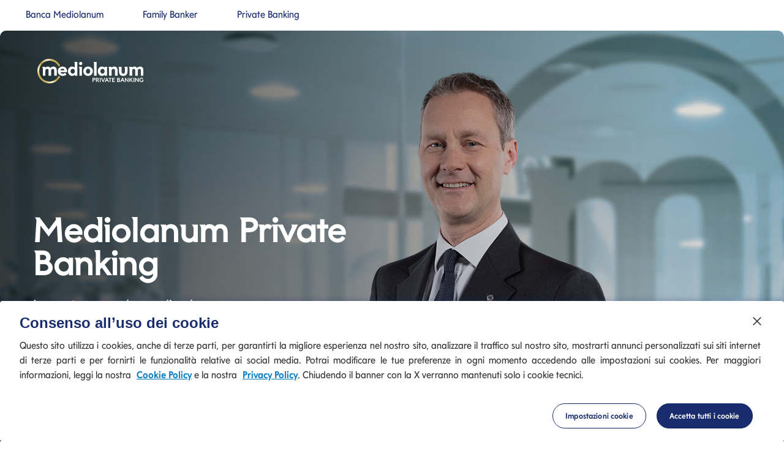

--- FILE ---
content_type: text/html;charset=UTF-8
request_url: https://www.consulentimediolanum.it/web/cristiano.mariani
body_size: 29882
content:



<!doctype html>
<html lang="it-IT">
<head>
<meta charset="utf-8">
<meta name="viewport" content="width=device-width, initial-scale=1">
<link rel="preload" href="/static-assets/fonts/mediolanumsemi-serifheadline-regular-webfont.woff" as="font" type="font/woff" crossorigin>
<link rel="preload" href="/static-assets/fonts/mediolanumsans-regular-webfont.woff" as="font" type="font/woff" crossorigin>
<title>Cristiano Mariani: consulente finanziario
a Milano
</title>
<meta name="title" content="Cristiano Mariani">
<meta name="description" content="Visualizza il profilo professionale di Cristiano Mariani e contatta subito il tuo consulente finanziario Banca Mediolanum
a Milano
!">
<meta property="og:title" content="Cristiano Mariani"/>
<meta property="og:description"
content="Visualizza il profilo professionale di Cristiano Mariani e contatta subito il tuo consulente finanziario Banca Mediolanum
a Milano
!">
<meta property="og:image" content="https://www.consulentimediolanum.it/static-assets/s3/resources/images/advisor/2025/consulente-mediolanum-MarianiC.jpg"/>
<meta property="og:locale" content="it_IT"/>
<meta property="og:type" content="article"/>
<meta property="og:url" content="https://www.consulentimediolanum.it/web/cristiano.mariani"/>
<meta property="og:site_name" content="minisiti-consulenti"/>
<link rel="canonical" href="https://www.consulentimediolanum.it/web/cristiano.mariani"/>
<link rel="icon" type="image/png" href="/static-assets/s3/commons/images/favicon.png"/>
<meta name="robots" content="index, follow">
<link rel="stylesheet" href="/static-assets/css/bootstrap.css"/>
<link rel="stylesheet" href="/static-assets/css/swiper-bundle.min.css"/>
<link rel="stylesheet" href="/static-assets/css/minisiti.css"/>
<link rel="stylesheet" href="/static-assets/css/styleConsulenti.css"/>
<link rel="stylesheet" href="/static-assets/css/grayTheme.css"/>
<link rel="stylesheet" href="/static-assets/css/corrections.css"/>
<script defer type="text/javascript" src="/static-assets/js/swiper-bundle.min.js"></script>
<script defer type="text/javascript" src="/static-assets/js/site/minisiti.js"></script>
<script defer type="text/javascript" src="/static-assets/js/bootstrap.bundle.min.js"></script>
<!-- Google Analytics -->
<script>
/*if(verifyPrefCookie('analytics')){*/
window.ga = window.ga || function () {
(ga.q = ga.q || []).push(arguments)
};
ga.l = +new Date;
ga('create', 'GTM-5LF45GT', 'auto');
ga('send', 'pageview');
/*}*/
</script>
<script async src='https://www.google-analytics.com/analytics.js'></script>
<!-- End Google Analytics --> </head>
<body class="advisorPage grayTheme">
<div class="skip visually-hidden-focusable overflow-hidden" role="contentinfo">
<div class="container-xl">
<a class="d-inline-flex p-2 m-1" href="#content">Salta al contenuto</a>
<a class="d-none d-md-inline-flex p-2 m-1" href="#desktop-menu">Salta alla navigazione principale</a>
</div>
</div>
<header class="header" >
<nav class="navigation-top" aria-label="Top Menu">
<ul>
<li >
<a href="https://www.bancamediolanum.it/" target="_blank">Banca Mediolanum
<span class="visually-hidden">Si apre in una nuova pagina <i class="bmi bmi-arrow-top-right"></i></span> </a>
<a href="https://www.familybanker.it/" target="_blank">Family Banker
<span class="visually-hidden">Si apre in una nuova pagina <i class="bmi bmi-arrow-top-right"></i></span> </a>
<a href="https://www.mediolanumprivatebanking.it/" target="_blank">Private Banking
<span class="visually-hidden">Si apre in una nuova pagina <i class="bmi bmi-arrow-top-right"></i></span> </a>
</li>
<li class="ms-auto">
</li>
</ul>
</nav>
</header>
<nav class="navigation-menu" id="desktop-menu" aria-label="Menu" >
<a href="/" target="_self" class="logo" aria-label="Mediolanum">
<img src="/static-assets/s3/commons/2024/11/logo-bmed-private-banker-white.svg" alt="Mediolanum Private Banking" />
</a>
<div class="nav-menu" id="nav-menu">
<a href="/trova-consulente" target="_self" role="button" >Trova un consulente
<span></span>
</a>
<a href="/trova-ufficio" target="_self" role="button" >Trova un ufficio
<span></span>
</a>
<div class="bg-highlight-blue">
<a href="https://www.bancamediolanum.it/corporate/careers" target="_blank">
Candidati <span> </span>
<span class="visually-hidden">Si apre in una nuova pagina <i class="bmi bmi-arrow-top-right"></i></span> </a>
</div>
</div>
</nav>
<div class="mobile-header">
<nav aria-label="Menu Mobile" class="navigation-menu-mobile">
<a href="/" target="" class="logo">
<img src="/static-assets/s3/commons/2024/07/PrivateBanking.svg" alt="logo banca mediolanum mobile" />
</a>
<button class="btn btn-link ms-auto" type="button" data-bs-toggle="offcanvas" data-bs-target="#offcanvasMobileMenu" aria-controls="offcanvasMobileMenu">
MENU <i class="bmi bmi-nav"></i>
</button>
</nav>
<div class="offcanvas offcanvas-top" tabindex="-1" id="offcanvasMobileMenu" aria-label="Menu device mobili">
<div class="offcanvas-body">
<div class="menu-wrapper">
<div class="list-wrapper">
<div class="list-heading">
<img src="/static-assets/images/monogramma-positivo.svg" />
<button type="button" class="btn-close" data-bs-dismiss="offcanvas" aria-label="Chiudi">
<i class="bmi bmi-x"></i>
</button>
</div>
<ul class="menu level-1">
<li>
<a href="/trova-consulente" target="_self" class="nested">Trova un consulente</a>
</li>
<li>
<a href="/trova-ufficio" target="_self" class="nested">Trova un ufficio</a>
</li>
<li class="buttons-group">
<a href="https://www.bancamediolanum.it/corporate/careers" class="btn btn-primary">Candidati</a>
</li>
<li class="secondary-link">
<a href="https://www.bancamediolanum.it/" class="nested">Banca Mediolanum</a>
</li>
<li class="secondary-link">
<a href="https://www.familybanker.it/" class="nested">Family Banker</a>
</li>
<li class="secondary-link">
<a href="https://www.mediolanumprivatebanking.it/" class="nested">Private Banking</a>
</li>
<li class="bottom-link bg-gray">
</li>
</ul>
</div>
<div class="list-wrapper">
<div class="list-heading">
<button type="button" class="back-one-level ps-0">
<i class="bmi bmi-arrow-left"></i>
</button>
<button class="toggle-menu btn-close" type="button">
<i class="bmi bmi-x"></i>
</button>
</div>
<div class="sub-menu-wrapper"></div>
</div>
<div class="list-wrapper">
<div class="list-heading">
<button type="button" class="back-one-level">
<i class="bmi bmi-arrow-left"></i>
</button>
<button class="toggle-menu btn-close" type="button">
<i class="bmi bmi-x"></i>
</button>
</div>
<div class="sub-menu-wrapper"></div>
</div>
</div>
</div>
</div>
</div>
<noscript>
<iframe src="https://www.googletagmanager.com/ns.html?id=GTM-5LF45GT" height="0" width="0" style="display:none;visibility:hidden"></iframe>
</noscript>
<script>
/*if(verifyPrefCookie('marketing')){*/
(function (w, d, s, l, i) {
w[l] = w[l] || [];
w[l].push({
'gtm.start':
new Date().getTime(), event: 'gtm.js'
});
var f = d.getElementsByTagName(s)[0],
j = d.createElement(s), dl = l != 'dataLayer' ? '&l=' + l : '';
j.async = true;
j.src =
'https://www.googletagmanager.com/gtm.js?id=' + i + dl;
f.parentNode.insertBefore(j, f);
})(window, document, 'script', 'dataLayer', 'GTM-5LF45GT');
/*}*/
</script> <main>
<!--<section class="container mt-4"> -->
<!--
<h1 class="row mt-5">Cristiano Mariani</h1>
</section> -->
<div class="hero">
<input id="heroLabelAvantiSlider" type="hidden" value=" avanti">
<input id="heroLabelIndietroSlider" type="hidden" value=" indietro">
<section name="" class="box-hero" >
<input id="swiper-delay-hero" name="swiper-delay-hero" type="hidden" value="3500">
<div class="swiper swiper-hero">
<div class="swiper-wrapper">
<div class="swiper-slide slide-transparent">
<div class="swiper-grid">
<img src="/static-assets/s3/resources/images/advisor/2025/consulente-mediolanum-MarianiC-header.jpg" class="card-img d-none d-md-block w-100" alt="Mediolanum Private Banking" />
<img src="/static-assets/s3/resources/images/advisor/2025/consulente-mediolanum-mobile-MarianiC.jpg" class="card-img d-md-none w-100" alt="Mediolanum Private Banking" />
<div class="card-gradient"></div>
<div class="slide-text">
<div class="caption caption-color4">
<h1 class="size1 d-none d-md-block">Mediolanum Private Banking</h1>
<p class="size2 d-none d-md-block">La nostra consulenza di valore.</p>
<h1 class="size1 d-md-none">Mediolanum Private Banking</h1>
<p class="size3 d-md-none">La nostra consulenza di valore.</p>
<button data-id="YRZpFJrLy9Y" onclick="openVideoYT('https://www.youtube.com/embed/YRZpFJrLy9Y','Mediolanum Private Banking ','b3bc6917-f516-ea2a-fd8d-2637b80ef8d5')" type="button" class="btn btn-white btn-play" data-bs-toggle="modal" data-bs-target="#heroModal-b3bc6917-f516-ea2a-fd8d-2637b80ef8d5">
Mi presento <span class="icon-play"><span class="triangle"></span></span>
</button>
</div>
</div>
</div>
</div>
</div>
<div class="swiper-pagination"></div>
<div id="hero-swiper-next" class="swiper-button-next" name="" >
<i class="bmi bmi-arrow-2-right" aria-hidden="true"></i>
<span class="visually-hidden"></span>
</div>
<div id="hero-swiper-prev" tabindex="0" role="button" class="swiper-button-prev" name="" >
<i class="bmi bmi-arrow-2-left" aria-hidden="true"></i>
<span class="visually-hidden"></span>
</div>
</div>
</section>
</div>
<style>
.profile.premium{
margin-left: 10px;
background-color: #323232 !important;
}
.profile.banca{
margin-left: 10px;
background-color: #1E96D7 !important;
}
</style>
<section class="cons_contatti gold ">
<div class="cont">
<div class="top">
<div class="left">
<h3 class="name">Cristiano Mariani</h3>
<span class="profile">Wealth Advisor</span>
</div>
</div>
<hr>
<div class="data">
<div>
<div class="label-info phone">
<img src="/static-assets/images/ico-tel-grey.svg" alt="">
Telefono </div>
<p><a target="_blank" href="tel:3357326124">3357326124</a></p>
</div>
<div>
<div class="label-info">
<img src="/static-assets/images/ico-email-grey.svg" alt="">
Email </div>
<p><a target="_blank" href="mailto:cristiano.mariani@bancamediolanum.it">cristiano.mariani@bancamediolanum.it</a></p>
</div>
<div>
<div class="label-info">
<img src="/static-assets/images/ico-pin-grey.svg" title="indirizzo">
Indirizzo </div>
<p>
<a target="_blank" href="http://maps.google.com/maps?q=Via Santa Margherita, 1/a,+Milano,+
MI+20121" title="indirizzo">
<strong>Via Santa Margherita, 1/a</strong>,
20121 Milano MI
</a>
</p>
</div>
<div>
<div class="label-info">
<a id="vcardButton" href="#" class="text-decoration-none">
<img src="/static-assets/images/ico-vcard-grey.svg" alt="" style="width: 36px">
<span>Scarica Contatti</span>
</a>
<div class="identifier" data-identifier="cristiano.mariani" style="display:none"></div>
</div>
</div>
</div>
</div>
</section>
<div class="modal fade" id="heroModal-b3bc6917-f516-ea2a-fd8d-2637b80ef8d5" tabindex="-1" aria-labelledby="heroModalLabel-b3bc6917-f516-ea2a-fd8d-2637b80ef8d5" aria-hidden="true">
<div class="modal-dialog modal-lg">
<div class="modal-content">
<div class="modal-header">
<h4 class="modal-title" id="heroModalLabel-b3bc6917-f516-ea2a-fd8d-2637b80ef8d5"></h4>
<button type="button" onclick="closeVideoYT('b3bc6917-f516-ea2a-fd8d-2637b80ef8d5')" class="btn-close" data-bs-dismiss="modal" aria-label="Chiudi">
<i class="bmi bmi-x"></i>
</button>
</div>
<div class="modal-body" id="modal-disclaimer-b3bc6917-f516-ea2a-fd8d-2637b80ef8d5">
<h5 class="title" id="modalDisclaimerTitolo-b3bc6917-f516-ea2a-fd8d-2637b80ef8d5" ></h5>
<p id="modalDisclaimerTesto-b3bc6917-f516-ea2a-fd8d-2637b80ef8d5"></p>
</div>
<div class="sized-video" id="modal-video-b3bc6917-f516-ea2a-fd8d-2637b80ef8d5">
<div class="video">
<iframe
id="videoYT-b3bc6917-f516-ea2a-fd8d-2637b80ef8d5"
frameborder="0"
start=0
allowfullscreen="1"
allow="accelerometer; autoplay; clipboard-write; encrypted-media; gyroscope; picture-in-picture; web-share"
title="VideoHero"
width="640"
height="360"
src=""
data-gtm-yt-inspected-47="true"
data-gtm-yt-inspected-50="true"
>
</iframe>
</div>
</div>
<div class="modal-footer">
<button type="button" onclick="closeVideoYT('b3bc6917-f516-ea2a-fd8d-2637b80ef8d5')" class="btn btn-link" data-bs-dismiss="modal">Chiudi</button>
</div>
</div>
</div>
</div>
<!--
<style>
#stickyLabelCTA{display:none}
</style>
<script>
const myDiv = document.getElementById("stickyLabelCTA"); // Sostituisci "myDiv" con l'ID del tuo div
window.addEventListener("scroll", function() {
if (window.scrollY >= 100) {
myDiv.style.display = "block"; // Mostra il div
}
});
</script>
-->
<script id="downloadScript" type="module" defer src="/static-assets/js/vcard/download.js"></script>
<script type="text/javascript" src="/static-assets/js/site/dettagliconsulentemanagement.js" defer></script>
<section class="biografia gold" >
<div class="d-flex flex-column flex-md-row">
<div>
<h3>La mia esperienza</h3>
<div class="text-bio">Dal 1998 aiuto i miei clienti e le loro famiglie a tutelare e valorizzare il loro patrimonio fornendo una consulenza a 360 gradi.Da sempre appassionato di basket, da giovane ho avuto l&rsquo;opportunit&agrave; di giocare come professionista. Grazie alle responsabilit&agrave; derivanti dal ruolo di capitano ho imparato l&rsquo;importanza del gioco di squadra, della sincerit&agrave; e soprattutto a non far mai sentire sole le persone. Valori che ho interiorizzato e porto con me nell&rsquo;attivit&agrave; professionale di consulente finanziario.Il tempo libero lo dedico tutto alla mia famiglia e ai miei tre splendidi figli, che sono il fulcro della mia vita e ai quali ho cercato di trasferire i valori in cui credo.</div>
</div>
</div>
</section>
<style>
.thumb-cont{
text-align:center;
}
.cardBodyTitle{
margin-top:20px;
color:white;
text-align:center
}
.card.video{
background-color:black
}
</style>
<input type="hidden" id="labelAvantiSliderVideoBox" value="Avanti">
<input type="hidden" id="labelIndietroSliderVideoBox" value="Indietro">
<section class="box-video box-card-slider " >
<input type="hidden" id="ytOnAirId" value="">
<div class="swiper slider-boxvideo">
<div class="swiper-wrapper">
<div class="swiper-slide">
<div class="card video">
<h4 id="cardBodyTitle-YRZpFJrLy9Y" class="cardBodyTitle" name="h4TitleYT" data-bs-ytVideoId="YRZpFJrLy9Y">YRZpFJrLy9Y</h4>
<div id="slide-cont-YRZpFJrLy9Y" onClick="startVideo('YRZpFJrLy9Y')" role="button" title="Start Video">
<div id="thumbCont-YRZpFJrLy9Y" class="thumb-cont" name="mplay-yt" data-yt-id="YRZpFJrLy9Y">
<img id="ytImgCover-YRZpFJrLy9Y" class="cover lazyload" src="https://img.youtube.com/vi/YRZpFJrLy9Y/hqdefault.jpg" alt="YRZpFJrLy9Y"/>
</div>
</div>
</div>
</div>
<div class="swiper-slide">
<div class="card video">
<h4 id="cardBodyTitle-MNBEvRPnffo" class="cardBodyTitle" name="h4TitleYT" data-bs-ytVideoId="MNBEvRPnffo">MNBEvRPnffo</h4>
<div id="slide-cont-MNBEvRPnffo" onClick="startVideo('MNBEvRPnffo')" role="button" title="Start Video">
<div id="thumbCont-MNBEvRPnffo" class="thumb-cont" name="mplay-yt" data-yt-id="MNBEvRPnffo">
<img id="ytImgCover-MNBEvRPnffo" class="cover lazyload" src="https://img.youtube.com/vi/MNBEvRPnffo/hqdefault.jpg" alt="MNBEvRPnffo"/>
</div>
</div>
</div>
</div>
</div>
<div class="swiper-pagination"></div>
<div class="swiper-button-next" tabindex="0" role="button" name="Avanti">
<i class="bmi bmi-arrow-2-right" aria-hidden="true"></i>
<span class="visually-hidden">Avanti</span>
</div>
<div class="swiper-button-prev" tabindex="0" role="button" name="Indietro">
<i class="bmi bmi-arrow-2-left" aria-hidden="true"></i>
<span class="visually-hidden">Indietro</span>
</div>
</div>
</section>
<script id="boxVideoScript" type="text/javascript" defer src="/static-assets/js/available-contents/boxvideo.js"></script>
</section>
<input type="hidden" id="labelAvantiSliderContenutiInEvidenza" value="Prossima Slide">
<input type="hidden" id="labelIndietroSliderContenutiInEvidenza" value="Precedente Slide">
<section class="contenuti-evidenza box-card-slider" >
<h3>Contenuti in evidenza</h3>
<div class="swiper slider-contenuti-evidenza">
<div class="swiper-wrapper">
<div class="swiper-slide">
<div class="card">
<a target="_blank" href="https://www.mediolanumprivatebanking.it/chi-siamo/mediolanum-private-banking" /><img class="card-image" alt="Mediolanum Private Banking" src="/static-assets/s3/sliders/2025/07/BoxHero-Private-Banking-ChiSiamo-Desk.webp" /></a>
<div class="card-body">
<a target="_blank" href="https://www.mediolanumprivatebanking.it/chi-siamo/mediolanum-private-banking" /><h5 class="card-title">Mediolanum Private Banking</h5><i class="bmi bmi-arrow-right"></i></a>
<p class="card-text">Private Banking. Non ci prendiamo cura solo del tuo patrimonio, ma anche del tuo futuro.</p>
</div>
</div>
</div>
<div class="swiper-slide">
<div class="card">
<a target="_blank" href="https://www.bancamediolanum.it/campagne-pubblicitarie/perche-scegliere-banca-mediolanum-promozione-vincoli#3percento" /><img class="card-image" alt="""" src="/static-assets/s3/sliders/2025/09/Slider Dk_Promo vincoli_Eletta Del Castillo.webp" /></a>
<div class="card-body">
<a target="_blank" href="https://www.bancamediolanum.it/campagne-pubblicitarie/perche-scegliere-banca-mediolanum-promozione-vincoli#3percento" /><h5 class="card-title">PERCHÉ ho il 3% annuo lordo sulle somme vincolate a sei mesi.</h5><i class="bmi bmi-arrow-right"></i></a>
<p class="card-text"></p>
</div>
</div>
</div>
<div class="swiper-slide">
<div class="card">
<a target="_blank" href="https://www.bancamediolanum.it/consulenza/life-planning" /><img class="card-image" alt="""" src="/static-assets/s3/sliders/2024/11/BoxHero-LifePlanning-desk.webp" /></a>
<div class="card-body">
<a target="_blank" href="https://www.bancamediolanum.it/consulenza/life-planning" /><h5 class="card-title">Life Planning®</h5><i class="bmi bmi-arrow-right"></i></a>
<p class="card-text">La piattaforma per conoscere a fondo te, i tuoi bisogni e per pianificare insieme al tuo Family Banker i tuoi obiettivi di vita.</p>
</div>
</div>
</div>
<div class="swiper-slide">
<div class="card">
<a target="_blank" href="https://www.bancamediolanum.it/nl/la-piu-consigliata-dai-clienti-2023" /><img class="card-image" alt="""" src="/static-assets/s3/sliders/2026/01/Slider_Desktop_1440x710px.png" /></a>
<div class="card-body">
<a target="_blank" href="https://www.bancamediolanum.it/nl/la-piu-consigliata-dai-clienti-2023" /><h5 class="card-title">La banca più consigliata d'Italia</h5><i class="bmi bmi-arrow-right"></i></a>
<p class="card-text">Un risultato che ci spinge ogni giorno a fare di più.</p>
</div>
</div>
</div>
</div>
<div class="swiper-pagination"></div>
<div class="swiper-button-next" tabindex="0" role="button" name="Prossima Slide">
<i class="bmi bmi-arrow-2-right" aria-hidden="true"></i>
<span class="visually-hidden">Prossima Slide</span>
</div>
<div class="swiper-button-prev" tabindex="0" role="button" name="Precedente Slide">
<i class="bmi bmi-arrow-2-left" aria-hidden="true"></i>
<span class="visually-hidden">Precedente Slide</span>
</div>
</div>
</section>
<script id="contenutiinevidenzamanagementScript" type="text/javascript" defer src="/static-assets/js/available-contents/contenutiinevidenzamanagement.js"></script>
<input type="hidden" id="labelAvantiSliderSceltiPerTe" value="Avanti">
<input type="hidden" id="labelIndietroSliderSceltiPerTe" value="Indietro">
<section class="contenuti-evidenza box-card-slider" >
<h3>Scelti Per Te</h3>
<div class="swiper slider-sceltiperte">
<div class="swiper-wrapper">
<div class="swiper-slide">
<div class="card"><!-- slide-singola -->
<a target="_self" href="https://www.bancamediolanum.it/corporate/media/comunicati-stampa/2025/cs_310725" /><img class="card-image" alt="Risultati Primi Nove Mesi 2025" src="/static-assets/s3/sliders/2022/05/boxeditoriale-risultati-commerciali-mediolanum-062021.png" /></a>
<div class="card-body">
<a target="_self" href="https://www.bancamediolanum.it/corporate/media/comunicati-stampa/2025/cs_310725" /><h5 class="card-title">Risultati Primi Nove Mesi 2025</h5><i class="bmi bmi-arrow-right"></i></a>
<p class="card-text">Utile netto a 726 milioni, in crescita dell'8%.</p>
</div>
</div>
</div>
<div class="swiper-slide">
<div class="card"><!-- slide-singola -->
<a target="_self" href="https://www.familybanker.it/blog/2025-un-anno-d-oro-nonostante-tutto" /><img class="card-image" alt="2025: un anno d’oro, nonostante tutto" src="/static-assets/s3/sliders/2022/06/box-editoriale-minisiti-blog-0622-b.png" /></a>
<div class="card-body">
<a target="_self" href="https://www.familybanker.it/blog/2025-un-anno-d-oro-nonostante-tutto" /><h5 class="card-title">2025: un anno d’oro, nonostante tutto</h5><i class="bmi bmi-arrow-right"></i></a>
<p class="card-text">Un anno all’insegna della tecnologia, segnato da luci e ombre: una prima metà brillante e una seconda più complicata. Nonostante tutto, per il terzo anno consecutivo, il risultato è positivo.</p>
</div>
</div>
</div>
<div class="swiper-slide">
<div class="card"><!-- slide-singola -->
<a target="_self" href="https://cosaconta.bancamediolanum.it/blog/storie/warren-buffett-l-investitore-leggendario" /><img class="card-image" alt="Warren Buffett: l'investitore leggendario" src="/static-assets/s3/sliders/2022/06/box-editoriale-minisiti-blog-0622.png" /></a>
<div class="card-body">
<a target="_self" href="https://cosaconta.bancamediolanum.it/blog/storie/warren-buffett-l-investitore-leggendario" /><h5 class="card-title">Warren Buffett: l'investitore leggendario</h5><i class="bmi bmi-arrow-right"></i></a>
<p class="card-text">Scopri la storia dell'Oracolo di Omaha, l'uomo a cui tutti guardano per capire come interpretare l'andamento dei mercati finanziari.</p>
</div>
</div>
</div>
</div>
<div class="swiper-pagination"></div>
<div class="swiper-button-next" tabindex="0" role="button" name="Avanti">
<i class="bmi bmi-arrow-2-right" aria-hidden="true"></i>
<span class="visually-hidden">Avanti</span>
</div>
<div class="swiper-button-prev" tabindex="0" role="button" name="Indietro">
<i class="bmi bmi-arrow-2-left" aria-hidden="true"></i>
<span class="visually-hidden">Indietro</span>
</div>
</div>
</section>
<script id="sceltipertemanagementScript" type="text/javascript" defer src="/static-assets/js/available-contents/sceltipertemanagement.js"></script>
<div class="analytics"
id="125016"
type="advisor"
minisite="cristiano.mariani"
style="display:none">
</div>
<script src="/static-assets/js/analytics/analytics-manager.js"></script>
<section class="cont-intervista" >
<div class="card-intervista card-intervista-1" style="background-image: url('/static-assets/s3/available-contents/2024/11/BoxHero-Consulenza-Mediolanum.webp')">
<h3>La nostra consulenza di valore</h3>
<p>Conoscenza, metodo e soluzioni.
<br>I nostri consulenti hanno a cuore le persone.</p>
<a href=" /static-assets/s3/documents/consulenza_mediolanum_2021.pdf"target='_blank'> <button class="outline-button">Scopri di più</button></a>
</div>
</section>
<section class="box-editoriale editoriale-note box-grigio-chiaro" >
<div class="box-editoriale-cont">
<p style="text-align: justify;"><strong>Messaggio pubblicitario.</strong><br />Le informazioni riportate non devono essere intese come una raccomandazione diretta o indiretta, o un invito a compiere una particolare operazione. Prima di sottoscrivere un prodotto si raccomanda di leggere la documentazione informativa disponibile sui siti delle rispettive Societ&agrave; Emittenti e i Family Banker, per comprendere le caratteristiche, i rischi e i costi. Gli investimenti finanziari non offrono alcuna garanzia di restituzione del capitale n&egrave; di rendimento minimo. Per la condizioni economiche e contrattuali dei prodotti e servizi offerti da Banca Mediolanum S.p.A. &egrave; necessario fare riferimento al Foglio Informativo e alle Norme disponibili presso i Family Banker e nella sezione Trasparenza del sito bancamediolanum.it. Le informazioni personali riportate sono curate direttamente dal consulente finanziario.</p> </div>
</section>
<footer >
<div class="footer-top d-flex">
<div class="ico-social-footer"><a class="btn btn-link" href="/accessibilita" target="_self">Accessibilità</a></div>
<a class="btn btn-link" data-bs-toggle="modal" data-bs-target="#allSitesModal">Tutti i siti del gruppo<i class="bi bi-arrow-up-right"></i></a>
</div>
<div class="footer-bottom">
<img src="/static-assets/s3/commons/images/monogramma-positivo.svg" alt="Logo Banca Mediolanum">
<p>P. IVA 10540610960 del Gruppo IVA Banca Mediolanum</p>
<div>
<div class="social">
<span>Seguici su:</span>
<a id="Instagram" name="social-Instagram" href="https://www.instagram.com/bancamediolanum" target="_blank" rel="noopener" >
<img src="/static-assets/s3/commons/2024/04/ico-instagram.svg" alt="">
<span class="visually-hidden">Si apre in una nuova pagina <i class="bmi bmi-arrow-top-right"></i></span> </a>
<a id="Facebook" name="social-Facebook" href="https://www.facebook.com/BancaMediolanum" target="_blank" rel="noopener" >
<img src="/static-assets/s3/commons/2024/09/facebook.svg" alt="">
<span class="visually-hidden">Si apre in una nuova pagina <i class="bmi bmi-arrow-top-right"></i></span> </a>
<a id="TikTok" name="social-TikTok" href="https://www.tiktok.com/@bancamediolanum" target="_blank" rel="noopener" >
<img src="/static-assets/s3/commons/2024/09/tiktok.svg" alt="">
<span class="visually-hidden">Si apre in una nuova pagina <i class="bmi bmi-arrow-top-right"></i></span> </a>
<a id="LinkedIn" name="social-LinkedIn" href="https://www.linkedin.com/company/banca-mediolanum/" target="_blank" rel="noopener" >
<img src="/static-assets/s3/commons/2024/04/ico-linkedin.svg" alt="">
<span class="visually-hidden">Si apre in una nuova pagina <i class="bmi bmi-arrow-top-right"></i></span> </a>
<a id="YouTube" name="social-YouTube" href="https://www.youtube.com/user/bancamediolanum" target="_blank" rel="noopener" >
<img src="/static-assets/s3/commons/2024/04/ico-youtube.svg" alt="">
<span class="visually-hidden">Si apre in una nuova pagina <i class="bmi bmi-arrow-top-right"></i></span> </a>
<a id="X" name="social-X" href="https://twitter.com/BancaMediolanum" target="_blank" rel="noopener" >
<img src="/static-assets/s3/commons/2024/04/ico-x.svg" alt="">
<span class="visually-hidden">Si apre in una nuova pagina <i class="bmi bmi-arrow-top-right"></i></span> </a>
</div>
<div class="cookie">
<a href="/privacy" target='_self'>Privacy</a>
<a href="/privacy/cookie-policy" target='_self'>Cookie Policy</a>
</div>
</div>
</div>
<div class="modal fade" id="allSitesModal" tabindex="-1" aria-labelledby="allSitesModalLabel" aria-hidden="true">
<div class="modal-dialog">
<div class="modal-content">
<div class="modal-header">
<h6 class="modal-title fs-5" id="allSitesModalLabel">Tutti i siti del gruppo</h6>
<button type="button" class="btn-close" data-bs-dismiss="modal" aria-label="Close">
<i class="bmi bmi-x"></i>
</button>
</div>
<div id="footer-modal-body" class="modal-body">
<ul>
<li><a target="_blank" href="http://www.mediolanumgestionefondi.it/">Mediolanum Gestione Fondi</a><span class="visually-hidden">Si apre in una nuova pagina <i class="bmi bmi-arrow-top-right"></i></span></li>
<li><a target="_blank" href="https://www.mediolanumvita.it/">Mediolanum Vita</a><span class="visually-hidden">Si apre in una nuova pagina <i class="bmi bmi-arrow-top-right"></i></span></li>
<li><a target="_blank" href="https://www.mediolanumassicurazioni.it/">Mediolanum Assicurazioni</a><span class="visually-hidden">Si apre in una nuova pagina <i class="bmi bmi-arrow-top-right"></i></span></li>
<li><a target="_blank" href="http://www.familybanker.it/">Family Banker</a><span class="visually-hidden">Si apre in una nuova pagina <i class="bmi bmi-arrow-top-right"></i></span></li>
<li><a target="_self" href="https://www.mediolanumprivatebanking.it/">Private Banking</a></li>
<li><a target="_blank" href="https://www.mediolanumprivatebanking.it/mediolanum-fiduciaria">Mediolanum Fiduciaria</a><span class="visually-hidden">Si apre in una nuova pagina <i class="bmi bmi-arrow-top-right"></i></span></li>
<li><a target="_blank" href="https://www.mediolanuminvestmentbanking.it/">Mediolanum Investment Banking</a><span class="visually-hidden">Si apre in una nuova pagina <i class="bmi bmi-arrow-top-right"></i></span></li>
<li><a target="_blank" href="https://www.prexta.it">Prexta</a><span class="visually-hidden">Si apre in una nuova pagina <i class="bmi bmi-arrow-top-right"></i></span></li>
<li><a target="_blank" href="http://www.mediolanumcorporateuniversity.it/">Mediolanum Corporate University</a><span class="visually-hidden">Si apre in una nuova pagina <i class="bmi bmi-arrow-top-right"></i></span></li>
<li><a target="_blank" href="https://www.bancomediolanum.es/">Banco Mediolanum</a><span class="visually-hidden">Si apre in una nuova pagina <i class="bmi bmi-arrow-top-right"></i></span></li>
<li><a target="_blank" href="https://www.mifl.ie/it">Mediolanum International Funds</a><span class="visually-hidden">Si apre in una nuova pagina <i class="bmi bmi-arrow-top-right"></i></span></li>
<li><a target="_blank" href="https://www.mildac.ie/it">Mediolanum International Life</a><span class="visually-hidden">Si apre in una nuova pagina <i class="bmi bmi-arrow-top-right"></i></span></li>
<li><a target="_blank" href="http://www.fondazionemediolanum.it/">Fondazione Mediolanum</a><span class="visually-hidden">Si apre in una nuova pagina <i class="bmi bmi-arrow-top-right"></i></span></li>
</ul>
</div>
<div class="modal-footer">
<button type="button" class="btn btn-primary" data-bs-dismiss="modal">OK</button>
</div>
</div>
</div>
</div>
</footer>
</main>
<section class="sticky-bar sticky-bottom " id="sticky-bar" role="region" aria-label="Sticky Bar">
<button type="button" id="close-sticky" class="btn-close" aria-label="Chiudi Sticky"></button>
<p id="stickyText"></p>
<a id="stickyLabelCTA" style="display:block" target="_self" class="btn" role="button"></a>
</section>
</body>
</html>

--- FILE ---
content_type: text/css
request_url: https://www.consulentimediolanum.it/static-assets/css/minisiti.css
body_size: 55464
content:
/*FONT IMPORT*/
@font-face {
    font-family: MediolanumSans;
    font-weight:light;
    src: url("/static-assets/fonts/mediolanum-sans/MediolanumSans-Light.otf") format("opentype");
}
    
@font-face {
    font-family: MediolanumSans;
    font-weight:300;
    font-style: italic; 
    src: url("/static-assets/fonts/mediolanum-sans/MediolanumSans-LightItalic.otf") format("opentype");
}

@font-face {
    font-family: MediolanumSans;
    font-weight:400;
    src: url("/static-assets/fonts/mediolanum-sans/MediolanumSans-Regular.otf") format("opentype");
}

@font-face {
    font-family: MediolanumSans;
    font-weight:400;
    font-style: italic;
    src: url("/static-assets/fonts/mediolanum-sans/MediolanumSans-RegularItalic.otf") format("opentype");
}

@font-face {
    font-family: MediolanumSans;
    font-weight:600;
    src: url("/static-assets/fonts/mediolanum-sans/MediolanumSans-Bold.otf") format("opentype");
}

@font-face {
    font-family: MediolanumSans;
    font-weight:600;
    font-style: italic;
    src: url("/static-assets/fonts/mediolanum-sans/MediolanumSans-BoldItalic.otf") format("opentype");
}

@font-face {
    font-family: MediolanumSemi-serifHeadline;
    font-weight:400;
    src: url("/static-assets/fonts/mediolanum-semi-serif-headline/MediolanumSemi-serifHeadline-Regular.otf") format("opentype");
}

@font-face {
    font-family: MediolanumSemi-serifHeadline;
    font-weight:600;
    src: url("/static-assets/fonts/mediolanum-semi-serif-headline/MediolanumSemi-serifHeadline-Bold.otf") format("opentype");
}

:root{
    box-sizing: border-box!important;
}
body{  
    font-family: MediolanumSans, sans-serif;
}

button{
    cursor: pointer;
    transition: .15s linear transform;
}

button:hover{
    cursor: pointer;
    /*transition: .15s linear transform;
    transform: scale(1.08);*/
}

.primary-button{
    background-color: #00ABE9;
    border-width: 0;
    color: #ffffff;
    font-family: MediolanumSans, sans-serif;
    font-weight: 400;
    font-size: 15px;
    letter-spacing: 0.40;
    padding: 11px 30px;
    border-radius: 20px;
    min-width: 145px;
}

.primary-button-blue{
    background-color: #29246A;
    border-width: 0;
    color: #ffffff;
    font-family: MediolanumSans, sans-serif;
    font-weight: 400;
    font-size: 15px;
    letter-spacing: 0.40;
    padding: 11px 30px;
    border-radius: 50px;
    min-width: 145px;
}

.primary-button-azure{
    background-color: #1E97D7;
    border-width: 0;
    color: #ffffff;
    font-family: MediolanumSans, sans-serif;
    font-weight: 400;
    font-size: 15px;
    letter-spacing: 0.40;
    padding: 11px 30px;
    border-radius: 50px;
    min-width: 145px;
}

.red-button{
    background-color: #F3454A;
    border-width: 0;
    color: #ffffff;
    font-family: MediolanumSans, sans-serif;
    font-weight: 400;
    font-size: 15px;
    letter-spacing: 0.40;
    padding: 11px 30px;
    border-radius: 20px;
    min-width: 145px;
}

.outline-button{
    background-color: transparent;
    border-width: 1px;
    border-color: #ffffff;
    border-style: solid;
    color: #ffffff;
    font-family: MediolanumSans, sans-serif;
    font-weight: 400;
    font-size: 15px;
    letter-spacing: 0.40;
    padding: 11px 30px;
    border-radius: 20px;
    min-width: 145px;
}

.text-initial{
    text-transform: initial!important;
}

.color-gold{
    color:#AD8E45;
}

.color-azure{
    color:#1E97D7;
}

.modal.fade.show{
    background: rgb(25 45 110 / 50%);
}

.ico-call-gold{
    background-image: url("/static-assets/s3/commons/images/ico-tel-gold.svg");
}

.ico-email-gold{
    background-image: url("/static-assets/s3/commons/images/ico-email-gold.svg");
}

.ico-pin-gold{
    background-image: url("/static-assets/s3/commons/images/ico-pin-gold.svg");
}

.ico-linkedin-gold{
    background-image: url("/static-assets/s3/commons/images/ico-linkedin-gold.png");
}

.hidden-element{
    display: none;
}


/*HOMEPAGE*/

/*Header*/
.menu-header{
    display: flex;
    height: 85px;
    align-items: center;
    width: 100%;
}

.logo-cont{
    max-width: 190px;
    margin-left: 80px;
}

.logo-cont img{
    width: 100%;
}

.cont-cta-header{
    margin-right: 55px;
    margin-left: auto;
}

.cont-cta-header button{
    text-transform: uppercase;
}

.cont-cta-header .primary-button{
    margin-right: 17px;
}

/*Hero*/
.cont-hero{
    /*background-image: url(/static-assets/s3/commons/images/Header-homepage.jpg);*/
    background-size: cover;
    background-position: center 36%;
    background-repeat: no-repeat;
    height: 450px;
    display: flex;
    align-items: center;
}

.cont-testo-hero{
    max-width: 100%;
    padding-left: 32px;
}
@media (min-width: 768px){
    .cont-testo-hero{
        max-width: 550px;
        padding-left: 60px;
    }
}

.cont-testo-hero .subtitle-header{
    font-size: 28px;
    color: #ffffff;
    font-family: MediolanumSans, sans-serif;
    font-weight: 600;
    margin-top: 20px;
}

.cont-testo-hero p{
    font-family: MediolanumSemi-serifHeadline;
    font-weight: 600;
    color: #ffffff;
    font-size: 39px;
    margin: 0;
}

.cont-testo-hero .outline-button{
    font-size: 14px;
    font-weight: 600;
    letter-spacing: 0.55;
    padding: 17px 30px;
    border-radius: 30px;
    margin-top: 30px;
}

/*Box over hero*/
.cont-box-over-hero{
    display: flex;
    justify-content: center;
    text-align: center;
    margin-top: -65px;
}

.card-box-hero{
    background-color: #ffffff;
    color: #162D71;
    box-shadow: 0px 3px 10px rgb(22 45 113 / 40%);
    border-radius: 10px;
    position: relative;
    width: 132px;
    height: 132px;
    margin: 0 13px;
    transition: .15s linear transform;
}

.card-box-hero:hover{
    transition: .15s linear transform;
    transform: scale(1.1);
}

.card-box-hero a{
    position: absolute;
    top: 0;
    left: 0;
    width: 100%;
    height: 100%;
    display: flex;
    flex-direction: column;
    justify-content: center;
    text-decoration: none;
}

.card-box-hero p{
    color: #1B2F6C;
    width: 80px;
    margin: 16px auto 0;
    font-size: 14px;
    font-family: MediolanumSemi-serifHeadline;
    font-weight: 400;
    letter-spacing: 0.3;
}


/*Slider*/
.slider-team-home{
    padding-top: 40px;
    background: rgb(255,255,255);
    background: linear-gradient(0deg, rgba(255,255,255,1) 70%, rgba(238,242,242,1) 100%);
}
@media screen and (min-width: 768px){
    .slider-team-home{
        padding-top: 60px;
    }
}

.swiper-container {
      /*width: 100%;
      height: auto;
      max-width: 870px;*/
}

.slider-team-home .swiper-wrapper{
    margin-top: 42px;
    margin-bottom: 48px;
    justify-content: center;
    padding-left: 16px;
    max-width: 1200px;
    margin: auto;
    height: 690px;
    width: 100%;
    padding-left: 0!important;
    padding-top: 10px;
    justify-content: flex-start;
}

.slider-team-home .swiper-slide {
    text-align: center;
    font-size: 18px;
    background: #fff;
    
    height: calc((100% - 70px) / 2);
    /* Center slide text vertically */
    display: -webkit-box;
    display: -ms-flexbox;
    display: -webkit-flex;
    display: flex;
    -webkit-box-pack: center;
    -ms-flex-pack: center;
    -webkit-justify-content: center;
    justify-content: center;
    -webkit-box-align: center;
    -ms-flex-align: center;
    -webkit-align-items: center;
    align-items: center;
    /*width: calc(100% - 55px)!important;*/
    /*margin-right: 3px!important;*/
    

}

.slide-office {
    width: 100%;
    height: 100%;text-align: left;
    background-color:#1d326e;
color: white;border-radius: 8px;overflow: hidden;position: relative;}
.slide-office .img-cover{
    max-width: 100%;
margin-bottom: -45px;}
.slide-office h3{
    padding: 0 15px;
    font-weight: normal;
    line-height: 1;
    color: inherit;
}
.slide-office h3 .office-address{
    font-size: 24px;
    display: block;
}
.slide-office h3 .office-address-2{
    display: block;
    padding-top: 10px;font-size: 16px;
}
.slide-office .mansione-membro-team,
.slide-office .cont-cta-membro{
    padding: 5px 15px;
}
.slide-office .cont-cta-membro{
    position: absolute;
    bottom: 14px;
}

.slide-singola-team{
    display: flex;
    flex-direction: column;
    width: 100%!important;
    box-shadow: 0px 7px 20px rgb(0 0 0 / 16%);
    border-radius: 10px;
    padding: 27px 16px 17px 12px;
    box-sizing: border-box;
    height: 100%;
    margin: 0px 6px 0;
    text-align: left;
}


.cornice-img-membro{
    width: 100px;
    height: 100px;
    background-position: center;
    background-repeat: no-repeat;
    background-size: cover;
    margin-right: auto;
    position: relative;
}

.cornice-oro{
   background-image: url("/static-assets/s3/commons/images/cornice-oro.png") 
}

.cornice-blu{
   background-image: url("/static-assets/s3/commons/images/cornice-blu.png") 
}

.img-membro-team{
    border-radius: 50%;
    position: absolute;
    transform: translate(-50%, -50%);
    left: 50%;
    top: 50%;
    width: 87px;
    height: 85px;
}
    

.img-membro-team img{
    width: 100%;
    height: 100%;
    object-fit: contain;
    border-radius: 50%;
}

.nome-membro-team{
    margin-right: auto;
    margin-top: 21px;
    margin-bottom: 0;
    color: #1B2F6C;
    font-weight: 400;
    font-size: 26px;
    letter-spacing: 0.4;
    line-height: 1;
}

.mansione-membro-team{
    margin-right: auto;
    margin-top: 0;
    margin-bottom: 0;
    font-weight: 400;
    font-size: 16px;
    letter-spacing: 0.2;
    display: block;
    line-height: 19px;
}

.cont-cta-membro{
    display: flex;
    flex-direction: column;
    margin-right: auto;
    margin-top: 10px;
    margin-top: auto;
}
@media screen and (min-width: 768px){
    .cont-cta-membro{
        flex-direction: row;
    }
}
.cont-cta-membro .primary-button{
    cursor: pointer;
}
 
.cta-call-membro{
    min-width:37px; 
    height: 37px;
    margin-bottom: 10px;
    align-self: start;
}
@media screen and (min-width: 768px){
    .cta-call-membro{ 
        margin-bottom: 0;
        margin-right: 10px;
    }
}
.cont-cta-membro a{
    display: flex;
    width: 100%;
    height: 100%;
    text-decoration: none;
    text-align: center;
    align-items: center;
    justify-content: center;
}

.cta-call-membro img{
}

.cont-cta-membro .primary-button{
    min-width: auto;
    padding: 9px 22px;
}

.area-testo-team{
    max-width: 870px;
    margin: auto;
}

.area-testo-team p{
    color:#1B2F6C;
    max-width: 620px;
    font-family: MediolanumSemi-serifHeadline;
    font-weight: 400;
    font-size: 16px;
    letter-spacing: 0.3;
    margin: 0
}

.area-testo-team h2{
    color:#1B2F6C;
    font-family: MediolanumSemi-serifHeadline;
    font-weight: 600;
    font-size: 35px;
    letter-spacing: 0.1;
    line-height: 42px;
    margin: 0 0 7px 0;
}

.swiper-scrollbar{
    display: none;
}

.slider-team-home .swiper-container-horizontal>.swiper-pagination-bullets{
    bottom: 0;
}


/*Contenuti evidenza*/
.contenuti-evidenza{
    margin-top:20px;
}

.slider-contenuti-evidenza{
    max-width: 1200px;
    margin: auto;
    overflow: hidden;
}
/*
.slider-contenuti-evidenza .swiper-wrapper{
    max-width: 1240px;
    margin: auto;
    overflow: hidden;
    height: 537px;
}

.contenuti-evidenza h4{
    max-width: 870px;
    margin: 0 auto;
    color: #AC8E45;
    text-transform: uppercase;
    font-size: 15px;
    letter-spacing: 0.3;
    font-weight: 400;
    margin-bottom: 16px;
}*/

.img-copertina-card{
    height: 250px;
    background-size: cover;
    background-repeat: no-repeat;
    background-position: top center;
    border-top-left-radius: 7px;
    border-top-right-radius: 7px;
}
/*
.contenuti-evidenza .swiper-slide{
    display: flex;
    justify-content: center;
}

.contenuti-evidenza .slide-singola{
    box-shadow: 0px 5px 10px rgb(22 43 114 / 30%);
    height: 482px;
    width: 600px;
    border-radius: 7px;
}

.contenuti-evidenza .slide-singola:first-child{
    margin-right: 24px;
    margin-left: 8px;
}*/

.cont-footer-card{
    padding: 12px 42px 22px;
    display: flex;
    flex-direction: column;
    height: 232px;
    box-sizing: border-box;
}

/*.titolo-contenuto-evidenza{
    font-family: MediolanumSemi-serifHeadline;
    margin: 0;
    font-size: 30px;
    color: #272D66;
    font-weight: 400;
}

.cont-footer-card p{
    font-family: MediolanumSemi-serifHeadline;
    color: #1A2B6F;
    font-size: 20px;
    font-weight: 400;
    margin: 10px 0 0;
    padding-bottom: 10px;
}

.cta-card-evidenza{
    margin-top: auto;
    transition: .15s linear transform;
}

.cta-card-evidenza:hover{
    transition: .15s linear transform;
    transform: translate(10px, 0px);
}

.cta-card-evidenza a{
    display: flex;
    align-items: center;
    color: #AC8E45;
    font-size: 18px;
    font-family: MediolanumSemi-serifHeadline;
    text-decoration: none;
    font-weight: 400;
}

.ico-cta{
    margin-left: 16px;
}

.swiper-pagination-evidenza{
    text-align: center;
}

.swiper-pagination-bullet{
    width: 18px;
    height: 18px;
}*/

/*Messaggio pubblicitario*/
.messaggio-pubblicitario{
    max-width: 1055px;
    margin: 88px auto 66px;
}

.messaggio-pubblicitario p{
    color:#282C65;
    font-weight: 400;
    font-size: 15px;
    line-height: 18px;
}

.messaggio-pubblicitario p span{
    display: block;
    font-weight: 600;   
}

/*Footer
footer{
    background-color:#072B6C;
}
*/
.area-logo-footer{
    max-width: 1000px;
    margin: 0 auto;
    padding-top: 60px;
}

.area-logo-footer img{
    margin-right: auto;
    display: flex;
}

.area-social-footer{
    text-align: center
}

.area-social-footer p{
    text-transform: uppercase;
    color:#ffffff;
    font-family: MediolanumSemi-serifHeadline;
    font-size: 20px;
    font-weight: 400;
    letter-spacing: 0.3;
    margin: 48px 0 0;
}

.cont-ico-social{
    max-width: 400px;
    display: flex;
    margin: 40px auto 65px;
    justify-content: space-between;
}

.area-cookie-footer{
    text-align: center;
    color: #ffffff;
    font-weight: 400;
    display: flex;
    justify-content: center;
    padding-bottom: 90px;
    align-items: center;
}

.area-cookie-footer a{
    color: #ffffff;
    text-decoration: none;
    font-family: MediolanumSemi-serifHeadline;
    font-size: 15px;
    letter-spacing: 0.3;
    font-weight: 400;
    
}

.area-cookie-footer span{
    display: block;
    padding: 0 10px;
}

/*Modale membro*/


#modalemembro .modal-content{
    width: 413px;
    margin: auto;
    border-radius: 20px;
}

#modalemembro .modal-header{
    padding: 0 24px 16px;
    border-width: 0;
}

#modalemembro .close{
    font-size: 27px;
    font-weight: 400;
    line-height: 12px;
    padding: 26px 0 0 0!important;
    margin: 0;
    opacity: 1;
}

#modalemembro .close span{
    color: #1B2F6C;
}

#modalemembro .cont-intestazione-modale{
    display: flex;
    width: 100%;
    margin-top: -30px;
}

#modalemembro .nome-mansione{
    width: 165px;
    flex-direction: column;
    margin: auto auto auto 45px;
}

#modalemembro .nome-membro{
    font-size: 28px;
    font-weight: 600;
    color:#1B2F6C;
    line-height: 34px;
}

#modalemembro .mansione-membro{
    font-size: 15px;
    font-weight: 400;
    line-height: 18px;
}

#modalemembro .area-badge{
    width: 165px;
    margin-left: auto;
}

#modalemembro .area-badge img{
    width:100%;
}

#modalemembro .modal-body{
    padding: 0;
}

.cont-ico-tabella-contatti{
    padding: 14px 20px; 
    margin-left: 23px;
    border:1px solid #DCDCDC;
}

.ico-tabella-contatti{
    width: 18px;
    height: 18px;
    background-position: center;
    background-repeat: no-repeat;
    background-size: contain;
}

.riga-tabella-contatti{
    display: flex;
    align-items: center;
}

.riga-tabella-contatti a{
    text-decoration: none;
    font-size: 18px;
    font-weight: 600;
    font-family: MediolanumSemi-serifHeadline;
    color: #1B2F6C;
    padding: 7px 0 12px 20px;
    width: 100%;
    border:1px solid #DCDCDC;
    margin-right: 23px;
}

.tabella-contatti{
    padding-bottom: 33px;
}

/*Ricerca consulenti*/
.searchAdvisor{
    max-width: 1100px;
    margin: 0 auto;
    padding: 0 20px;
    box-sizing: border-box;
}
#searchAdvisor{
    background-color: #ffffff;
    color: #162D71;
    box-shadow: 0px 3px 10px rgb(22 45 113 / 40%);
    border-radius: 10px;
    padding: 20px;
    display: flex;
    justify-content: space-between;
    margin: 15px auto 0; 
}
#searchAdvisor > div {
    display: flex;
    flex-direction: column;
    justify-content: space-between;
}

#searchAdvisorGeo{
    background-color: #ffffff;
    color: #162D71;
    box-shadow: 0px 3px 10px rgb(22 45 113 / 40%);
    border-radius: 10px;
    padding: 20px;
    display: flex;
    max-width: 600px;
    justify-content: space-between;
    margin: 15px auto 0; 
}

#searchAdvisor input[type="text"], #searchAdvisor select, #searchAdvisorGeo input[type="text"], #searchAdvisorGeo select{
    border-radius: 20px;
    margin-top:10px;
}

.cerca-nome-consulente{
        width: 350px;
}

.cerca-ruolo-consulente{
    border-right: 1px solid #ced4da;
    padding-right: 20px;
    margin-left: 10px;
    margin-right: 20px;
    width: 280px;
}

#searchAdvisor .search-button, #searchAdvisorGeo .search-button{
    background-color: transparent;
    position: relative;
    color: #1B2F6C;
    font-size: 14px;
    font-weight: 400;
    border-width: 0;
    padding-top: 45px;
    padding-left: 0px;
    transform: scale(1.08);
}
#searchAdvisor #addAdvisorGeolocation {
    background: transparent;
    color: #1a2d6e;
    border: 1px solid #1B2F6C;
    font-size: 15px;
    padding: 0px 10px;
    border-radius: 10px;
    width: 40px;
    height: 40px;
    margin-top: 7px;
}
#searchAdvisor #addAdvisorGeolocation.active{
    border-width: 3px;
}

#searchAdvisor .search-button::after, #searchAdvisorGeo .search-button::after{
    content:"";
    position: absolute;
    left: 3px;
    top: 13px;
    width: 25px;
    height: 25px;
    background-image: url("/static-assets/s3/commons/images/ico-search-blue.png") ;
    background-position: center;
    background-repeat: no-repeat;
    background-size: contain;
}

.card-box-hero button{
    text-align: center;
    padding-top: 0;
    box-shadow: none;
    position: absolute;
    height: 100%;
    width: 100%;
    top: 0px;
    background: transparent;
    padding-top: 27px;
}

.card-box-hero .accordion-button:not(.collapsed){
    background-color: #ffffff;
     text-align: center;
    padding-top: 0;
    box-shadow: none;
    position: absolute;
    height: 100%;
    width: 100%;
    top: 0px;
    background: transparent;
    padding-top: 27px;
}

.card-box-hero  .accordion-item{
    border-width: 0;
}

.card-box-hero .accordion-item:last-of-type .accordion-button.collapsed{
    border-radius: 0;
}

.card-box-hero .accordion-button::after{
    display: none;
}

.card-box-hero .accordion-button::before{
    content:"";
    position: absolute;
    border: 3px solid #1B2F6C;
    border-radius: 10px;
    top: 0;
    right: 0;
    width: 100%;
    height:100%;
}

.card-box-hero .accordion-button.collapsed::before{
    display: none;
}

.card-box-hero button:hover{
    transform: scale(1.0);
}

.ico-box-hero{
    position: relative;
    top: -31px;
}

.form-searchAdvisor .search-button:hover{
    transform: scale(1.2)!important;
}

.titolo-accordion-filtri{
    margin: 40px auto 0;
    font-family: MediolanumSemi-serifHeadline;
    font-size: 28px;
    font-weight: 400;
    line-height: 34px;
    color: #1B2F6C;
}

#searchAdvisor .cta-addGeolocation::before{
    display:none;
}

#searchAdvisorGeo .cta-addGeolocation::after{
    display:none;
}

#searchAdvisorGeo .cta-addGeolocation{
    padding: 0;
    background-color: transparent;
    border-width: 1px;
    border-color: #1B2F6C;
    border-style: solid;
    /* color: #ffffff; */
    font-family: MediolanumSans, sans-serif;
    font-weight: 400;
    font-size: 15px;
    letter-spacing: 0.40;
    padding: 0px 10px;
    border-radius: 10px;
    width: 40px;
    height: 40px;
    margin-top:10px;
}

#panelsStayOpen-collapsSearchAdivorsGeo .form-group{
    display: flex;
    flex-direction: column;
}

.bordo-cta{
    border-right: 1px solid #ced4da;
    padding-right: 20px;
    margin-right: 30px;
    margin-left: 10px;
}

#searchLocation{
    border: 1px solid #ced4da;
    padding: 5px;
    width: 250px;
    padding: .375rem .75rem;
    font-size: 1rem;
    font-weight: 400;
    line-height: 1.5;
    color: #212529;
}

#panelsStayOpen-collapsSearchAdivorsGeo #searchAdvisor{
    max-width: 600px;
}

#panelsStayOpen-collapsSearchAdivorsGeo h3{
    max-width: 600px;
}

#panelsStayOpen-collapsSearchAdivorsGeo #searchAdvisor .search-button:hover{
    transform: scale(1.20);
}

.accordion-agenzie .accordion-header{
    padding: 10px 100px;
}

.accordion-agenzie .accordion-item{
    border-width: 0;
}

.accordion-agenzie .accordion-header button{
    background-color: #ffffff;
    color: #162D71;
    box-shadow: 0px 3px 10px rgb(22 45 113 / 20%);
    border-radius: 15px!important;
}

.citta-cap-agenzia .citta-agenzia{
    font-size: 25px;
}

.citta-cap-agenzia .via-agenzia{
    font-size: 20px;
}

.accordion-agenzie button:hover{
    transform: scale(1.03)!important;
        
}

.slider-team-home .swiper-container{
    max-width: 1006px;
    padding-left: 2px;
}

/*CONSULENTI*/
/*hero*/


.hero-consulenti .cont-hero{
    /*background-image: url(/MINISITI/img/header-homepage-consulenti.jpg);*/
    height: 600px;
    align-items: flex-start;
    position: relative;
    z-index: 0;
}

.hero-consulenti .cont-hero::after{
    content: "";
    position: absolute;
    top: 0;
    left: 0;
    height: 100%;
    width: 60%;
    background: linear-gradient(270deg, rgba(255,255,255,0) 0%, rgba(27,47,108,1) 100%);
}


.hero-consulenti .cont-testo-hero{
    margin: 100px auto 0;
    width: 1100px;
    max-width: initial;
    position: relative;
    z-index: 2;
    padding-left:20px;
}

.hero-consulenti .cont-testo-hero p{
    font-size: 48px;
    max-width: 520px;
}

.hero-consulenti .cont-testo-hero span{
    font-size: 28px;
    display: block;
    color:#ffffff;
    font-family: MediolanumSans, sans-serif;
    font-weight: 600;
    margin-top: 20px;
}

/*Dati consulente*/

.cont-dati-consulente{
    max-width: 960px;
    display: flex;
    align-items: flex-end;
    justify-content: space-between;
    margin: -80px auto 0;
    position: relative;
}

.box-nome-ruolo-consulente{
    position: relative;
    bottom: 15px;   
    padding-left: 65px;
}

.box-nome-ruolo-consulente h3{
    font-size: 45px;
    line-height: 54px;
    color:#1B2F6C;
    font-weight: 600;
}

.box-nome-ruolo-consulente span{
    display: block;
    font-size: 23px;
    font-weight: 400;
    line-height: 28px;
}

.box-badge-firma{
    width:200px;
    background-color: #ffffff;
    border-radius: 50%;
}

.box-badge-firma img{
    width:100%;
}

.cont-social-consulente{
    max-width: 960px;
    display: flex;
    margin: auto;
    justify-content: flex-end;
    padding-right: 180px;
    align-items: center;
}

.cont-social-consulente div:last-child{
    position: relative;
    top: -2px;
}

.cont-social-consulente.cont-social-consulente-small{
    justify-content: center;
    padding-right: 0;
}

.ico-social-consulente{
    padding: 16px 45px;
    border-left: 1px solid #DCDCDC;
}

.ico-social-consulente:last-child{
    border-right: 1px solid #DCDCDC;
}

/*Video consulente*/
.video-consulente{
    max-width: 960px;
    height: 512px;
    margin: 40px auto 45px;
    background: #1b2f6c;
}
@media screen and (min-width: 768px){
    .video-consulente{
        margin: 40px auto 75px;
    }
}


/*Slider intervista*/
.slider-intervista{
    margin-top: 20px;
}

.slider-intervista .swiper-wrapper{
    max-width: 995px;
    margin: auto;
    overflow: hidden;
    height: 597px;
}

.slider-intervista .swiper-slide{
    display: flex;
}

.cont-intervista .card-intervista{
    box-shadow: 0px 0px 20px rgb(22 43 114 / 20%);
    height: 527px;
    max-width: 960px;
    border-radius: 7px;
    margin: 0 auto;
}

.card-intervista{
    background-size: cover;
    background-position: center;
    background-repeat: no-repeat;
    padding: 50px;
    color:#ffffff;
    display: flex;
    flex-direction: column;
}

/*.card-intervista-1{
    background-image: url(/MINISITI/img/header-consulenti.png);
}
*/
.card-intervista h3{
    margin-top: auto;
    font-size: 36px;
    font-weight: 600;
    line-height: 34px;
}

.card-intervista p{
    max-width: 460px;
    font-size: 18px;
    line-height: 23px;
    font-weight: 400;
}

.card-intervista .outline-button{
    width: 260px;
    border-radius: 40px;
}

.slider-intervista .swiper-pagination{
    position: inherit;
    display: flex;
    align-items: center;
    justify-content: center;
}

.slider-intervista .swiper-pagination-bullet{
    margin-left: 5px;
    margin-right: 5px;
}

.slider-intervista .swiper-pagination-bullet.swiper-pagination-bullet-active{
    height: 13px;
    width: 13px;
    background: #1B2F6C;
}

/*Numeri consulente*/
.numeri-consulente{
    max-width: 1250px;
    margin: 0 auto;
}  

.numeri-consulente h2{
    font-family: MediolanumSemi-serifHeadline;
    font-weight: 600;
    font-size: 36px;
    line-height: 35px;
    margin: 0;
     max-width: 960px;
    margin: 40px auto 0;
    /*padding-left: 65px;*/
}

.card-numero{
    text-align: center;
    background-color: #ffffff;
    border-radius: 10px;
    box-shadow: 0px 3px 20px rgb(0 0 0 / 16%);
    padding: 42px 0 25px 0;
    /*width: 215px;*/
     width: 300px;
    margin: auto;
}

.card-numero-4digits{
    text-align: center;
    background-color: #ffffff;
    border-radius: 10px;
    box-shadow: 0px 3px 20px rgb(0 0 0 / 16%);
    padding: 42px 0 25px 0;
    /*width: 215px;*/
     width: 300px;
    margin: auto;
}

.card-numero h3{
    font-size: 110px;
    font-family: MediolanumSemi-serifHeadline;
    font-weight: 600;
    line-height: 115px;
}

.card-numero-4digits h3{
    font-size: 70px;
    font-family: MediolanumSemi-serifHeadline;
    font-weight: 600;
    line-height: 115px;
}

.card-numero-4digits span{
    font-size: 18px;
    font-weight: 600;
    line-height: 15px;
    margin-top: 26px;
}

.card-numero span{
    font-size: 18px;
    font-weight: 600;
    line-height: 15px;
    margin-top: 26px;
}

.area-slider-descrizione{
    display: flex;
    align-items: center;
    margin-top: 40px;
}

.cont-slider-numeri{
    width: 800px;
    overflow: hidden;
    margin: auto;
}

.area-slider-descrizione p{
    max-width: 550px;
}

.slider-numeri{
    position: relative;
    width: 800px;
    margin: auto;
}

.slider-numeri .swiper-wrapper{
    padding-top: 20px;
    padding-bottom: 20px;
}

.slider-numeri:before{
    content: "";
    height: 100%;
    width: 220px;
    position: absolute;
    z-index: 99;
    left: -0;
    background: linear-gradient(90deg, rgba(255,255,255,1) 40%, rgba(255,255,255,0.1) 100%);
}

.slider-numeri:after{
    content: "";
    height: 100%;
    width: 220px;
    position: absolute;
    z-index: 99;
    right: 0;
    top: 0;
    background: linear-gradient(270deg, rgba(255,255,255,1) 30%, rgba(255,255,255,0.1) 100%);
}


.swiper-pagination-numeri{
    align-items: center;
    display: flex;
    justify-content: center;
}

.swiper-pagination-numeri .swiper-pagination-bullet.swiper-pagination-bullet-active{
    height: 13px;
    width: 13px;
    background: #1B2F6C;
}

.swiper-pagination-numeri .swiper-pagination-bullet{
    margin-left: 5px;
    margin-right: 5px;
}

/*Certificazioni*/
.cont-certificazioni-consulente{
    max-width: 960px;
    margin: 130px auto 0;
    padding-left: 65px;
   
}

.cont-certificazioni-consulente h4{
    font-weight: 400;
    font-size: 14px;
    line-height: 16px;
    letter-spacing: 0.5;
    margin-right: 120px;;
    text-transform: uppercase;
}

.cont-img-certificazioni-consulente{
    display: flex;
    justify-content: center;
}

.certificazione-consuelente{
    width: 230px;
}

.certificazione-consuelente img{
    width: 100%;
}

/*Domande intervista*/
.intervista{
    text-align: center;
    margin-top: 90px;
    margin-bottom: 100px;
}

.domande-consulente{
    margin-top: 100px;
}

.domande-consulente .titolo-area{
    font-weight: 400;
    font-size: 18px;
    line-height: 21px;
    letter-spacing: 0.5;
    margin: 15px auto 0;
    text-transform: uppercase;
    
}

.img-titolo-domande-intervista{
    max-width: 400px;
    margin: 0 auto;
}

.img-titolo-domande-intervista{
    width: 100%;
}

.titolo-domande-intervista h3{
    font-weight: 400;
    font-size: 18px;
    line-height: 21px;
    letter-spacing: 0.5;
    margin:15px auto 0;
    text-transform: uppercase;
}

.area-domanda{
    display: flex;
    max-width: 540px;
    text-align: left;
    margin: 48px auto 60px;
}

.numero-domanda{
    width: 36px;
    margin-right: 15px;
}

.numero-domanda img{
    width: 100%;
}

.domanda-risposta{
    width: 490px;
}

.domanda-risposta h4{
    font-family: MediolanumSemi-serifHeadline;
    font-size: 18px;
    font-weight: 600;
    line-height: 21px;
}

.domanda-risposta p{
    font-family: MediolanumSemi-serifHeadline;
    font-size: 15px;
    font-weight: 400;
    line-height: 18px;
    margin:12px auto 0;
}


/*ACCORDION INTERVISTA*/
.intervista .card{
    border-width: 0;
}

.intervista .card-header{
    background-color: transparent;
    border-width: 0;
}

.intervista .card-header button{
    color: #1B2F6C;
    border-color: #1B2F6C;
    margin-top: 10px;
    min-width: 200px;
}

.intervista .slider-contenuti-evidenza .swiper-wrapper{
    max-width: 1000px;
}

.intervista .slider-contenuti-evidenza .slide-singola{
    width: 480px;
    text-align: left;
}
   
.intervista #accordion h4{
    display: flex;
}

.intervista .contenuti-evidenza{
    margin-top: 40px;
}

/*Blog*/
.blog-area{
    max-width: 1240px;
    margin: 0 auto;
    
}


.cont-slider-blog{
    display: flex;
    /*height: 540px;*/
    justify-content: center;
}

.titolo-slider{
    font-family: MediolanumSemi-serifHeadline;
    font-size: 28px;
    font-weight: 400;
    line-height: 34px;
    max-width: 960px;
    margin: 0 auto 16px;
}

.col-sliderblog-big{
    width: 695px;
    height: 490px;
}

.slide-singola-big{
    height: 100%;
    width: 100%;
    border-radius: 7px;
    overflow: hidden;
    box-shadow: 0px 5px 10px rgb(22 43 114 / 30%);
}

.dettagli-card-blog{
    display: flex;
    align-items: center;
    font-family: MediolanumSemi-serifHeadline;
    font-size: 11px;
    font-weight: 400;
    line-height: 14px;
}

.ico-blog{
    margin-right: 5px;
}

.dettagli-card-blog span{
    display: block;
    margin: 0 5px;
}

.slide-singola-big .cont-footer-card{
    padding: 23px 52px 42px;
    height: 240px;
}

.slide-singola-big .titolo-contenuto-evidenza{
    font-size: 28px;
    line-height: 34px;
    margin-top: 17px;
}

.slide-singola-big .cont-footer-card p{
    font-size: 16px;
    line-height: 18px;
    margin: 15px 0 0;
}

.col-slider-blog{
    width: 356px;
    height: 496px; 
    position: relative;
}

.col-slider-blog .swiper-container{
    width: 100%;
    height: 100%;
}

.col-slider-blog .swiper-slide {
    
}

.slider-blog{
    overflow: hidden;
}

.col-slider-blog .img-copertina-card{
    height: 114px;
}

.col-slider-blog .cont-footer-card{
    padding:13px 13px 0 13px;
    height: 126px;
}

.col-slider-blog .titolo-contenuto-evidenza{
    font-size: 18px;
    line-height: 21px;
    margin-top: 6px;
}

.col-slider-blog  .cont-footer-card p{
    font-size: 14px;
    line-height: 16px;
    margin: 3px 0 0;
    padding-bottom: 5px;
}

.col-slider-blog .cta-card-evidenza a{
    font-size: 13px;
    margin-top: 2px;
}

.col-slider-blog .ico-cta{
    width: 23px;
    margin-left: 13px;
}

.col-slider-blog .ico-cta img{
    width: 100%;
}


.slide-singola-small{
    box-shadow: 0px 5px 10px rgb(22 43 114 / 30%);
    border-radius: 7px;
    overflow: hidden;
}

.slide-singola-small:first-child{
    margin-bottom: 10px;
}

.slide-singola-small .cta-card-evidenza{
    margin-top: 0;
}


.slider-blog .swiper-slide{
    padding-left: 13px;
    padding-right: 16px;
}

.swiper-pagination-blog{
    position: absolute;
    display: flex;
    flex-direction: column;
    right: -10px;
    top: 50%;
}

.swiper-pagination-blog .swiper-pagination-bullet.swiper-pagination-bullet-active{
    height: 11px;
    width: 11px;
    background: #1B2F6C;
}

.swiper-pagination-blog .swiper-pagination-bullet{
    margin-top: 5px;
    margin-bottom: 5px;
}

/*Rischiedi consulenza*/
.richiedi-consulenza{
    position: relative;
    margin-top: 4rem;
}

.richiedi-consulenza:before{
    content: " ";
    display: block;
    position: absolute;
    background: #072B6C;
    height: 317px;
    width: 100%;
    color: #ffffff;
    margin-top: 102px;
}
.richiedi-consulenza-container{
    width: 100%;
    margin-right: auto;
    margin-left: auto;
    justify-content: space-between;
    position: relative;
    color: white;
    flex-direction: column;
}
@media (min-width: 576px){
    .richiedi-consulenza-container{
        max-width: 540px;
        flex-direction: row;
    }
}
@media (min-width: 768px){
    .richiedi-consulenza-container{
        max-width: 720px;
    }
}
@media (min-width: 992px){
    .richiedi-consulenza-container{
        max-width: 960px;
    }
}
@media (min-width: 1100px){
    .richiedi-consulenza-container{
        max-width: 1060px;
    }
}
.richiedi-consulenza .testo{
    margin-top: 150px;
    margin-right: 20px;
    text-align: center;
    padding: 0 20px;
}
@media (min-width: 576px){
    .richiedi-consulenza .testo{
        margin-top: 200px;
        text-align: left;
        padding: 0;
    }
}
@media (min-width: 768px){
    .richiedi-consulenza .testo{
        margin-top: 220px;
    }
}
.richiedi-consulenza .testo h2{
    font-family: MediolanumSemi-serifHeadline;
    font-weight: 400;
    font-size: 36px;
    line-height: 43px;
    letter-spacing: 0.16;      
}

.richiedi-consulenza .testo span{
    font-family: MediolanumSemi-serifHeadline;
    font-weight: 400;
    font-size: 18px;
    line-height: 21px;
    letter-spacing: 0.16;      
}

/*.richiedi-consulenza-grid{
    display: grid;
    grid-template-columns: 1fr minmax(100px, 800px)
}*/

.richiedi-consulenza .form-contatto{
    /*height: 720px;
    height: 740px;
    width: auto;*/
    margin: 30px;
    /*position: absolute;
    top: -100px;
    right: 127px;*/
    padding: 25px;
    border-radius: 10px;
    box-shadow: 0px 2px 27px rgb(47 68 143 / 19%);
    background-color: #ffffff;
}
@media (min-width: 576px){
    .richiedi-consulenza .form-contatto{
        width: 540px;
        margin: 0;
    }
}

.richiedi-consulenza .form-contatto .form-group{
    margin-bottom: 29px;
}

.richiedi-consulenza .form-contatto label{
    font-family: MediolanumSemi-serifHeadline;
    font-weight: 600;
    font-size: 16px;
    line-height:19px;
    color:#8E97B5;
}

.richiedi-consulenza .form-contatto ::placeholder { /* Chrome, Firefox, Opera, Safari 10.1+ */
  color: #D3D7E2;
  opacity: 1; /* Firefox */
  font-size: 20px;
  line-height: 24px;
    
}

.richiedi-consulenza .form-contatto :-ms-input-placeholder { /* Internet Explorer 10-11 */
   color: #D3D7E2;
  font-size: 20px;
  line-height: 24px;
}

.richiedi-consulenza .form-contatto ::-ms-input-placeholder { /* Microsoft Edge */
   color: #D3D7E2;
  font-size: 20px;
  line-height: 24px;
}

.richiedi-consulenza .form-contatto .form-control{
    padding: 15px 14px;
    line-height: 24px;
    height: auto;
    background-color: #FAFBFF;
    border-color: #D5D9E5;
    border-radius: 5px;
}

.richiedi-consulenza .form-contatto .text-area-form{
    display: flex;
    flex-direction: column;
}

.richiedi-consulenza .form-contatto .text-area-form textarea{
    padding: 15px 14px;
    line-height: 24px;
    height: auto;
    background-color: #FAFBFF;
    border-color: #D5D9E5;
    border-radius: 9px;
}

.richiedi-consulenza .form-contatto input[type=checkbox]
{
  /* Double-sized Checkboxes */
  -ms-transform: scale(1.8); /* IE */
  -moz-transform: scale(1.8); /* FF */
  -webkit-transform: scale(1.8); /* Safari and Chrome */
  -o-transform: scale(1.8); /* Opera */
  transform: scale(1.8);
}

.richiedi-consulenza .form-contatto .form-check{
    min-height: 2.5rem;
    padding-left: 2em;
}
.richiedi-consulenza .form-contatto .form-check-label{
    font-size: 14px;
    line-height: 16px;
    margin-left: 10px;
}

.richiedi-consulenza .form-contatto .primary-button-blue{
    width: 100%;
    /*margin-top: 48px;*/
    margin-top: 38px;
    font-size: 20px;
    line-height: 24px;
    padding: 14px 30px;
    border-radius: 50px;
}

select {
  -webkit-appearance: none;
  -moz-appearance: none;
  appearance: none;
  /* Some browsers will not display the caret when using calc, so we put the fallback first */ 
  background: url("/static-assets/s3/images/ico-arrow-select.svg") #FAFBFF no-repeat 98.5% !important; /* !important used for overriding all other customisations */
  background: url("/static-assets/s3/images/ico-arrow-select.svg") #FAFBFF no-repeat calc(100% - 10px) !important; /* Better placement regardless of input width */
}
  
/*Uffici*/


.hero-uffici .cont-hero{
    background-image: url(/static-assets/s3/images/header-uffici.png);
    height: 500px;
    color:#ffffff;
    align-items: flex-end;
}


.hero-uffici .cont-hero .cont-testo-hero{
    margin-bottom: 150px;
    max-width: initial;
}


.hero-info-ufficio .cont-hero{
    /*background-image: url(/MINISITI/img/header-homepage-consulenti.jpg);*/
    height: 600px;
    align-items: flex-start;
    position: relative;
    z-index: 0;
}

.hero-info-ufficio .cont-hero::after{
    content: "";
    position: absolute;
    top: 0;
    left: 0;
    height: 100%;
    width: 60%;
    background: linear-gradient(270deg, rgba(255,255,255,0) 0%, rgba(27,47,108,1) 100%);
}


.hero-info-ufficio .cont-testo-hero{
    margin: 100px auto 0;
    width: 1100px;
    max-width: initial;
    position: relative;
    z-index: 2;
    padding-left:20px;
}

.hero-info-ufficio .cont-testo-hero p{
    font-size: 48px;
    max-width: 520px;
}

.hero-info-ufficio .cont-testo-hero span{
    font-size: 28px;
    display: block;
    color:#ffffff;
    font-family: MediolanumSans, sans-serif;
    font-weight: 600;
    margin-top: 20px;
}


.area-info-ufficio{
    margin: 35px 0;
}

.cont-info-ufficio{
    /*max-width: 1240px;
    margin: auto;*/
    display: flex;
    flex-direction: column;
}
.box-info-ufficio{
    display: grid;
    grid-template-columns: 36px auto;
    align-items: center;
}
@media screen and (min-width: 768px){
    .cont-info-ufficio{
        display: grid;
        grid-template-areas: 
        "indirizzo indirizzo"
        "telefono altro";
        justify-content: flex-start;
        grid-gap: 8px 30px;
    }
    .box-info-ufficio:first-child{
        grid-area: indirizzo;
    }
}
@media screen and (min-width: 1024px){
    .cont-info-ufficio{
        display: flex;
        flex-direction: row;
        align-items: center;
    justify-content: space-between;
    }
    .box-info-ufficio{
        display: flex;
    }
}

.box-info-ufficio a, .box-info-ufficio span{
    font-size: 15px;
    font-weight: 400;
    line-height: 27px;
    font-family: MediolanumSemi-serifHeadline;
}

.ico-info{
    margin-right: 20px;
}

.cont-info-ufficio .primary-button-blue{
        min-width: 215px;
}

.cont-hero .cont-testo-hero span{
    font-size: 28px;
    display: block;
    color:#ffffff;
    font-family: MediolanumSans, sans-serif;
    font-weight: 600;
    margin-top: 20px;
}


/*Modale form*/

#modaleform .modal-content{
    text-align: center;
    padding: 50px;
    box-shadow: 0px 2px 27px rgb(47 68 143 / 19%);
}

#modaleform h3{
    font-size: 24px;
    font-weight: 600;
    line-height: 34px;
    font-family: MediolanumSemi-serifHeadline;
}

#modaleform p{
    font-size: 15px;
    font-weight: 400;
    line-height: 18px;
    font-family: MediolanumSemi-serifHeadline;
}

#modaleform button{
    margin-top: 34px;
}



/*Pagina citta agenzia*/

.pagina-citta-agenzie {
    padding-top:40px;
}

.pagina-citta-agenzie h2{
    margin-bottom:0;
}

.cont-card-agenzie-citta{
    display:flex;
    flex-wrap: wrap;
    padding: 0;
}
    
.cont-card-agenzie-citta .card{
    box-shadow: 0px 3px 10px rgb(22 45 113 / 20%);
    border-radius: 15px;    
    border-width: 0;
    width: 100%;
    margin: 10px;
    border-width: 0;
}

.slider-notfull{
    width: 100%!important;
}

.slider-notfull .swiper-slide {
    width: calc(25% + 80px)!important;
}
   
.area-pivabm-footer{
    color: #667b91;
    font-size: 13px;
    margin-left: auto;
    max-width: 1000px;
    margin: -40px auto 80px;
    text-align: right;
}

.pagina-privacy p{
    padding: 0 40px;
}
   
   
/*Thank you page*/
.cont-thank-you{
    box-shadow: 0px 7px 20px rgb(0 0 0 / 16%);
    border-radius: 10px;
    text-align: center;
    max-width: 700px;
    margin: 20px auto 60px;
    padding: 30px;
}

.cont-thank-you h1{
    color: #1B2F6C;
    font-family: MediolanumSemi-serifHeadline;
    font-weight: 600;
    font-size: 24px;
}

.cont-thank-you p{
    font-family: MediolanumSemi-serifHeadline;
    font-size: 16px;
    font-weight: 400;
}

.cont-thank-you span{
    text-decoration: underline;
    cursor: pointer;
}

.cont-thank-you button{
    margin-top: 30px;
}


.cont-thank-you .primary-button-blue.button-azure{
    background-color: #1E97D7;
}   

/*Conferma dati*/
.cont-dati-confermati {
    margin-bottom: 40px;
    padding: 0 3%;
}

.cont-dati-confermati h1{
    font-family: MediolanumSemi-serifHeadline;
    font-weight: 600;
    font-size: 32px;
}

.cont-dati-confermati p{
    font-family: MediolanumSemi-serifHeadline;
    font-weight: 400;
    font-size: 16px;
    margin-top: 10px
}

/*No result*/
.cont-no-result p{
    font-family: MediolanumSemi-serifHeadline;
    font-size: 18px;
    font-weight: 400;
    max-width: 870px;
    margin: auto;
    text-align: center;
}

/*Condizione slider*/
.slider-1{
    margin-bottom: -320px!important;
}

.slider-1 .swiper-slide{
    margin: 0 auto!important;
    width: 350px!important;
}

.slider-team-home .slider-1.swiper-wrapper{
    align-items: center;
}

.slider-1 .cont-cta-membro{
    bottom: 20px;
}

.slider-2{
    flex-direction: row!important;
    max-width: 700px!important;
    margin-bottom: -320px!important;
    justify-content: center!important;
    width: 100%!important;    
}

.slider-2 .swiper-slide{
    margin: 0!important;
    width: 350px!important;
}

.slider-2 .cont-cta-membro{
    bottom: 20px;
}

.slider-3{
    flex-direction: row!important;
    margin-bottom: -320px!important;
    justify-content: center!important;
    width: 100%!important;    
}

.slider-3 .swiper-slide{
    width: calc(33.33% - 10px)!important;
    margin: 0!important;
}

.slider-4{
    flex-direction: row!important;
    margin-bottom: -320px!important;
    justify-content: center!important;
    width: 100%!important;    
}

.slider-4 .swiper-slide{
    width: calc(25% - 10px)!important;
    margin: 0!important;
}

.error.container{
    text-align: center;
}

.error.container .mt-5.row{
    margin-top: 10px!important;
    justify-content: center;
}

.errortitle h1{
    padding-bottom: 0;
}

.tile-directoryagencies{
    margin-top: 40px;
}

/*RESET PASSWORD - LOGIN*/
.cont-page-verifica, .login-page{
    margin-top: 0;
    padding-top: 50px;
    padding-left: 3%;
    padding-right: 3%;
}

.verifica-account{
    max-width: 800px;
    margin: 20px auto;
    padding: 50px 50px 50px;
    background: #ffffff;
    box-shadow: 0px 5px 10px rgb(22 43 114 / 7%);
    border-radius: 7px;
}

.login-page form{
    max-width: 500px;
    margin: 20px auto;
    padding: 50px 50px 50px;
    background: #ffffff;
    box-shadow: 0px 5px 10px rgb(22 43 114 / 7%);
    border-radius: 7px;
}

.reset-password{
    margin-bottom: 10px;
}

/*MOBILE*/
@media (max-width: 767px) {
    .hero-consulenti .cont-hero{
        height: 320px;
        
    }
    
    .hero-consulenti .cont-hero::after{
       width:100%;
       background: linear-gradient(180deg, rgba(255,255,255,0) 0%, rgba(27,47,108,1) 100%);
    }
    
    .cont-testo-hero{
        margin: 0 auto 0;
        position: absolute;
        bottom: 60px;
        padding-left: 30px;
    }
    
    .hero-consulenti .cont-testo-hero{
        margin: 0 auto 0;
        position: absolute;
        bottom: 60px;
        padding-left: 30px;
        max-width: 450px;
        width: 100%;
    }
    
    .hero-consulenti .cont-testo-hero p{
        font-size: 28px;
        line-height: 34px;
        max-width: 300px;
    }
    
    .hero-consulenti .cont-testo-hero span{
        font-size: 18px;
        line-height: 50%;
    }
    
    .box-nome-ruolo-consulente h3{
        font-size: 28px;
        line-height: 34px;
    }
    
    .box-nome-ruolo-consulente{
        padding-left: 30px;
        bottom: -10px;
    }
    
    .cont-social-consulente{
        margin: 50px auto 0;
        justify-content: flex-start;
        padding-right: 0px;
    }
    
    .box-badge-firma{
        margin-right: 30px;
        max-width: 120px;
        position: relative;
        top: -40px;
    }
    
    .cont-dati-consulente{
        margin: 0 auto 0;
        align-items: initial;    
    }
    
    .cont-social-consulente{
        margin: 10px auto 0;
        justify-content: center;
    }
    
    .ico-social-consulente{
            padding: 16px 27px;
    }
    
    .cont-slider-blog{
        flex-direction: column;
        height: auto;
    }
    
    .col-sliderblog-big{
        max-width: initial;
        width: 100%;
        padding: 30px;
        height: 480px;
    }
    
    .img-copertina-card{
        height: 200px;
    }
    
    .slide-singola-big .titolo-contenuto-evidenza{
        font-size: 24px;
        line-height: 25px;
        margin-top: 5px;
    }
    
    .slide-singola-big .cont-footer-card{
        padding: 15px;
        height: 210px;
    }
    
    .slide-singola-big .img-copertina-card{
        background-position: 100% center;
    }
    
    .col-slider-blog{
        width: 100%;
        height: 436px;
        margin-top: 10px;
    }
    
    .slider-blog .swiper-slide{
       padding-left: 30px;
       padding-right: 30px;
    }
    
    .col-slider-blog .img-copertina-card{
        height: 200px;
    }
    
    .col-slider-blog .cont-footer-card{
        height: 200px;
        padding: 15px;
    }
    
    .col-slider-blog .titolo-contenuto-evidenza{
        font-size: 24px;
        line-height: 25px;
    }
    
    .dettagli-card-blog{
        font-size: 12px;
    }
    
    .col-slider-blog .cont-footer-card p{
        font-size: 16px;
        line-height: 18px;
        margin: 15px 0 0;
    }
    
    .slide-singola-small .cta-card-evidenza{
        margin-top: auto;
    }
    
    .cta-card-evidenza a{
        font-size: 12px;
    }
    
    .swiper-pagination-blog{
        position: initial;
        flex-direction: row;
        justify-content: center;
        margin-top: 20px;
    }
    
    .swiper-pagination-blog .swiper-pagination-bullet{
        margin-left: 5px;
        margin-right: 5px;
        margin-top: 0px;
        margin-bottom: 0;
    }
    
    .titolo-slider{
        text-align: center;
    }
    
    
    .card-intervista h3{
        font-size: 24px;
        line-height: 29px;
        position: relative;
        z-index: 2;
    }
    
    .card-intervista p{
        font-size: 16px;
        line-height: 19px;
        position: relative;
        z-index: 2;
    }
    
    .card-intervista a{
        position: relative;
        z-index: 2;
    }
    
    .card-intervista .outline-button{
        width: 100%;
        font-weight: 600;
        font-size: 16px;
    }
    
    .cont-intervista .card-intervista{
        position: relative;
        height: 300px;
        overflow: hidden;
    }
    
    
    .cont-intervista .card-intervista::after{
        content: "";
        position: absolute;
        top: 0;
        left: 0;
        height: 100%;
        width: 60%;
        width: 100%;
        background: linear-gradient(180deg, rgba(255,255,255,0) 0%, rgba(27,47,108,1) 100%);
        z-index: 1;
    }
    
    
    .video-consulente{
        height: 300px;
        padding: 30px;
        background: #ffffff;
    }
    
    .contenuti-evidenza .slide-singola{
        width: 100%;
    }
    
    .cont-footer-card{
        padding: 15px;
    }
    
    
    .messaggio-pubblicitario{
        padding: 0 30px;
    }
    
    .area-logo-footer img{
        margin: auto;
    }
    
    .cont-ico-social{
        max-width: 250px;
    }
    
    
    .cont-intervista{
        padding: 30px;
    }
    /*
    .hero-homeapge .cont-testo-hero{
        position: initial;
        padding-left: 30px;
        margin: 0;
        z-index: 2;
    }
    
    .hero-homeapge .cont-testo-hero p{
        font-size: 29px;
    }
    
    .hero-homeapge .cont-hero{
        position: relative;
    }
    
    .hero-homeapge .cont-hero::after{
        content: "";
        position: absolute;
        top: 0;
        left: 0;
        height: 100%;
        width:100%;
        background: linear-gradient(180deg, rgba(255,255,255,0) 0%, rgba(27,47,108,1) 100%);
    }
    
    .card-box-hero p{
        font-size: 12px;
    }
    
    .griglia-citta p{
        font-size: 28px;
        line-height: 30px;
    }
    
    .cont-griglia-citta{
        margin: auto;
    }
    
    .box-citta{
        width: calc(50% - 10px);
        height: 90px;
        font-size: 28px;
         background-size: 160%;
    }*/
    
    .titolo-accordion-filtri{
        text-align: center;
    }
    
    #searchAdvisor, #searchAdvisorGeo{
        flex-direction: column;
    }
    #searchAdvisor .form-group + .form-group, #searchAdvisorGeo .form-group + .form-group{
        margin-top: 15px;
    }
    .bordo-cta{
        margin: 0;
        padding: 0;
        border: 0;
    }
    
    #searchAdvisor label, #searchAdvisorGeo label{
        font-size: 15px;
    }
    
    .cerca-nome-consulente{
        max-width: 750px;
        width: auto;
    }
    
    .cerca-ruolo-consulente{
        border-width: 0;
        padding-right: 0px;
        margin-left: 0px;
        max-width: initial;
        width:100%;
        margin-top: 10px;
    }
    
    #searchAdvisor .search-button, #searchAdvisorGeo .search-button{
        padding: 7px;
        border: 1px solid #1B2F6C;
        border-radius: 30px;
        margin: 20px auto 0;
        width: 180px;
    }
    
    #searchAdvisor .search-button::after, #searchAdvisorGeo .search-button::after{
        left: 45px;
        top: 8px;
        width: 20px;
        height: 20px;
    }
    
    #panelsStayOpen-collapsSearchAdivorsGeo .form-group{
        border-right: 0!important;
        margin-left: 0;
    }
    
    #searchLocation{
        width: 100%;
    }
    
    #searchAdvisorGeo .cta-addGeolocation{
        margin-right: auto;
        margin-left: 0;
        margin-bottom: 20px;
    }
    
    .slider-team-home .swiper-slide{
          /* width: calc(100% - -12px)!important;*/
    }
    
    .titolo-contenuto-evidenza{
        font-size: 24px;
    }
    
    .cont-footer-card p{
        font-size: 15px;
    }
    
    .contenuti-evidenza h4{
        padding-left: 30px;
    }
    
    .nome-membro-team{
        font-size: 19px;
    }
    
    .accordion-agenzie .accordion-header{
        padding: 10px 30px;
    }
    
    .citta-cap-agenzia .citta-agenzia{
        font-size: 20px;
    }
    
    .citta-cap-agenzia .via-agenzia{
        font-size: 16px;
    }
    
    .slider-notfull .swiper-slide{
            width: calc(50% - 5px)!important;
    }
    
    .menu-header{
        padding: 5px;
    } 
    
    .logo-cont{
        margin-left: 0;
        max-width: 160px;
    }
    
    .cont-cta-header{
        margin-right: 0;
    }
    
    .contenuti-evidenza .slide-singola:first-child{
        margin-left: 0;
        margin-right: 0;
    }
    
    .area-pivabm-footer{
        margin: 40px auto;
    text-align: center;
    }
    
    .slider-3{
        flex-direction: column!important;
        max-width: 700px!important;
        margin-bottom: -40px!important;
        justify-content: flex-start!important;
    }
    
    .slider-3 .swiper-slide{
        width: calc(50% - 5px)!important;
        margin: 6px 0px!important;
    }
    
    .slider-4{
        flex-direction: column!important;
        max-width: 700px!important;
        margin-bottom: -40px!important;
        justify-content: flex-start!important;
    }
    
    .slider-4 .swiper-slide{
        width: calc(50% - 5px)!important;
        margin: 6px 0px!important;
    }
}

@media (max-width: 460px) {
    .riga-form-login{
        text-align: center;
        margin-bottom: 20px;
    }
    
    .riga-form-login label{
        padding-left: 0;
    }
}


.slider-team-home .swiper-slide{
    margin: 8px 0px;
}


/****restyle agenzie e consulenti****/

.container-info{
    display: flex;
    flex-direction: column;
    font-family: MediolanumSemi-serifHeadline;
    font-size: 18px;
    max-width: 960px;
    padding: 0 20px;
}

@media screen and (min-width: 1024px){
    .container-info{
        padding: 0;
    }
}

@media screen and (min-width: 768px){
    .container-info{
        padding: 0 40px;
    }
}
@media screen and (min-width: 768px){
    .container-info{
        flex-direction: row;
    }
}
.container-info > div{
    padding: 0 15px;
}
.container-info .label-info{
    font-family:'Mediolanum Sans', sans-serif;
    font-size: 19px;
    font-weight: bold;
    text-transform: uppercase;
    margin: 1em 0 .5em;
}
.cont-info-agenzia .label-info{
    color: #0099DA;
}
.cont-info-consulente .label-info{
    color: #AB8E45;
}
.label-info a{
    text-decoration: none;
    color: inherit;
}
.container-info .button{
    text-decoration: none;
    color:#AB8E45;
    font-size: 19px;
    letter-spacing: .05em;
    text-transform: uppercase;
    font-weight: bold;
    display: inline-block;
}
.container-info .button:hover{
    transition: .15s linear transform;
    transform: scale(1.08);
}
.ico-facebook{
    display: block;
    margin: .5em 0; 
    margin-right: 1em;
}
.ico-facebook img{
    width: 32px; 
}
.container-info .primary-button-blue{
    font-size: 20px;
    letter-spacing: .01em;
    font-weight: bold;
    padding:11px;
    max-width: 260px;
}
.container-info table td{
    font-size: 16px;
    vertical-align: top;
    white-space: nowrap;
}
.container-info table td:first-child{
    font-weight: bold;
    padding-right: .5em;
}

.dati-consulente{
    margin-bottom: -50px;
}
@media screen and (min-width: 768px){
    .dati-consulente{
        margin-bottom: 0px;
    }
}
.dati-consulente:after {
    content: " ";
    display: block;
    margin-top: 50px;
    height: 50px;
    width: 100%;
    background: rgb(255,255,255);
    background: linear-gradient(0deg, rgba(255,255,255,1) 0%, rgba(238,242,242,1) 100%);
}
.consulente-azure .color-gold,
.consulente-azure .cont-info-consulente .label-info,
.consulente-azure .container-info .button{
    color: #1e96d7;
}

--- FILE ---
content_type: text/css
request_url: https://www.consulentimediolanum.it/static-assets/css/corrections.css
body_size: 2746
content:
    /* elimina radius dalla banda superiore di servizio di preview */
    .container-fluid {
        border-radius: 0;
    }
    
    @media (min-width: 1280px) {
        .navigation-top{
            max-width: 1285px;
            margin-left: auto;
            margin-right: auto;
        }
    }

    /* hero funzione nascondi bordo inferiore e correzione hero in pagina */
    .hero.noHeader {
        margin-top: 0px;
    }
    .card-gradient {
        border-radius:10px;
    }
    
    .hero.noBorderBottom::after {
        display:none;
    }
    
    @media (max-width: 768px) {
        /*allineamento orizzontale della seconda CTA per tablet */
        .box-hero .caption p + a + a {
            margin-top: 30px;
        }
    }
    @media (max-width: 415px) {
        .box-hero .slide-text {
            margin-bottom: 150px;
        }
        /*allineamento orizzontale della seconda CTA per phone */
        .box-hero .caption p + a + a {
            margin-top: 12px;
        }
    }
    
    .box-hero .swiper-pagination {
            display: none;
            top: calc(100vh - 180px);
        }
    @media (max-width: 415px) {
        .box-hero .swiper-pagination {
            top: calc(100vh - 84px);
        }
    }

    /* menu */
    .default-pane{
        opacity: 1 !important;
    }
    /* mostra bordino sul menu se no hero */
    .box-hero-not-present {
        border: none;
        border: 2px solid rgba(25, 45, 110, 0.06);
    }
    
    /* elimina bordino supagine Advisor */
    .advisorPage .navigation-menu {
        /* border: none; */
    }
    
    /* correzione gradiente sfondo grigia */
    .features::before {
        display: none;
    }
    
    /* editoriale wide 100% */
    .box-editoriale.box-grigio-chiaro {
        margin: 3rem 0rem;
    }
    /* card-cta spazio verticale per visualizzazioni in smartphone */
    @media (max-width: 415px) {
        .card-cta a.btn.btn-white {
            margin-top: 15px;
        }
    }
    /* footer per mobile */
    @media screen and (max-width: 415px){
    	.medium-cell-1of1 {
    		flex: 0 0 100%;
    	}
    	.medium-cell-1of2 {
    		flex: 0 0 50%;
    	}
    }
    /* card section correzione dell'overlayer su mobile */
    @media screen and (max-width: 415px){
        .card-section .card-img-overlay{
            width: 100%;
        }
    }    
    .card.card-section .card-img {
        border-radius: 0px;
    }
    #sticky-bar{
        opacity:0;
        -moz-opacity:0; 
        filter:alpha(opacity=0);
    }
    

--- FILE ---
content_type: image/svg+xml
request_url: https://www.consulentimediolanum.it/static-assets/s3/commons/2024/04/ico-x.svg
body_size: 554
content:
<svg width="14" height="14" viewBox="0 0 14 14" fill="none" xmlns="http://www.w3.org/2000/svg">
<path d="M4.1125 0H0L9.625 14H13.7375L4.1125 0ZM1.6625 0.875H3.5L12.075 13.125H10.2375L1.6625 0.875ZM5.8625 8.575L1.225 14H0L5.3375 7.7875L5.8625 8.575ZM7.6125 5.1625L12.075 0H13.3L8.1375 5.95L7.6125 5.1625Z" fill="black"/>
</svg>


--- FILE ---
content_type: application/javascript
request_url: https://www.consulentimediolanum.it/static-assets/js/vcard/utils/formatter.js
body_size: 959
content:
const formatter = {
  formatString: function(format, values) {
    return format.replace(/\{(\d+)\}/g, (match, number) => {
      return typeof values[number] !== 'undefined' ? values[number] : match;
    });
  },

  encodeBase64: function(str) {
    return btoa(unescape(encodeURIComponent(str)));
  },

  decodeBase64: function(str) {
    return decodeURIComponent(escape(atob(str)));
  },

  getBase64FromUrl: async function(url) {
    const response = await fetch(url);
    const blob = await response.blob();
    return new Promise((resolve) => {
      const reader = new FileReader();
      reader.readAsDataURL(blob);
      reader.onloadend = () => {
        resolve(reader.result);
      };
    });
  }
};

export { formatter };

--- FILE ---
content_type: text/plain
request_url: https://www.google-analytics.com/j/collect?v=1&_v=j102&a=217886695&t=pageview&_s=1&dl=https%3A%2F%2Fwww.consulentimediolanum.it%2Fweb%2Fcristiano.mariani&ul=en-us%40posix&dt=Cristiano%20Mariani%3A%20consulente%20finanziario%20a%20Milano&sr=1280x720&vp=1280x720&_u=aEDAAEABAAAAACAAI~&jid=668661161&gjid=909591694&cid=446774655.1769620841&tid=UA-127087314-1&_gid=1704641506.1769620841&_r=1&_slc=1&gtm=45He61q1h1n815LF45GTv79524839za200zd79524839&gcd=13l3l3l3l1l1&dma=0&tag_exp=103116026~103200004~104527907~104528501~104684208~104684211~115495939~115938466~115938468~116185181~116185182~116682876~117041588~117223559~117223566&z=1268423649
body_size: -840
content:
2,cG-6NWQG0PXQ8

--- FILE ---
content_type: application/javascript
request_url: https://www.consulentimediolanum.it/static-assets/js/vcard/model/baseurl.js
body_size: 408
content:
const ADVISOR_BASE_URL = "https://www.consulentimediolanum.it/web/";
const AGENCY_BASE_URL = "https://www.consulentimediolanum.it/agenzia/";

export { ADVISOR_BASE_URL, AGENCY_BASE_URL };

--- FILE ---
content_type: text/javascript; charset=utf-8
request_url: https://noembed.com/embed?dataType=json&url=https://www.youtube.com/watch?v=MNBEvRPnffo
body_size: 417
content:
{"provider_url":"https://www.youtube.com/","thumbnail_height":360,"thumbnail_width":480,"html":"<iframe width=\"200\" height=\"113\" src=\"https://www.youtube.com/embed/MNBEvRPnffo?feature=oembed\" frameborder=\"0\" allow=\"accelerometer; autoplay; clipboard-write; encrypted-media; gyroscope; picture-in-picture; web-share\" referrerpolicy=\"strict-origin-when-cross-origin\" allowfullscreen title=\"Banca Mediolanum | Spot gennaio 2019 | Cristiano Mariani\"></iframe>","thumbnail_url":"https://i.ytimg.com/vi/MNBEvRPnffo/hqdefault.jpg","url":"https://www.youtube.com/watch?v=MNBEvRPnffo","version":"1.0","width":200,"type":"video","author_name":"Banca Mediolanum","title":"Banca Mediolanum | Spot gennaio 2019 | Cristiano Mariani","height":113,"provider_name":"YouTube","author_url":"https://www.youtube.com/@bancamediolanum"}

--- FILE ---
content_type: image/svg+xml
request_url: https://www.consulentimediolanum.it/static-assets/s3/commons/2024/11/logo-bmed-private-banker-white.svg
body_size: 6724
content:
<?xml version="1.0" encoding="UTF-8"?><svg id="b" xmlns="http://www.w3.org/2000/svg" width="1192.9" height="274.52" xmlns:xlink="http://www.w3.org/1999/xlink" viewBox="0 0 1192.9 274.52"><defs><linearGradient id="d" x1="39.35" y1="233.78" x2="232.39" y2="40.74" gradientUnits="userSpaceOnUse"><stop offset="0" stop-color="#b99835"/><stop offset=".25" stop-color="#fff9d5"/><stop offset=".5" stop-color="#b99835"/><stop offset=".75" stop-color="#fff9d5"/><stop offset="1" stop-color="#b99835"/></linearGradient></defs><g id="c"><path d="M487.22,70.27c9.78,0,18.12-7.84,18.12-18.29s-8.34-18.3-18.12-18.3-18.12,7.84-18.12,18.3,8.63,18.29,18.12,18.29" fill="#fff"/><path d="M285.36,166.45c12.62,0,20.1-4.96,25.57-9.6l17.25,17.44c-8.91,9.59-21.85,16.55-42.29,16.55-34.18,0-56.04-22.07-56.04-52.28s23.29-52.28,53.18-52.28c34.48,0,54.04,27.6,51.75,62.15h-75.06c2.89,11.04,11.23,18.01,25.61,18.01M304.62,128.12c-2.02-10.16-9.22-17.43-21.56-17.43s-20.13,6.1-22.99,17.43h44.56Z" fill="#fff"/><path d="M516.56,138.57c0-30.2,23.58-52.29,53.76-52.29s53.76,22.09,53.76,52.29-23.57,52.28-53.76,52.28-53.76-22.09-53.76-52.28M594.47,138.57c0-15.99-9.22-27.6-24.15-27.6s-24.15,11.62-24.15,27.6,9.2,27.59,24.15,27.59,24.15-11.63,24.15-27.59" fill="#fff"/><path d="M679.64,138.57c0-30.2,20.11-52.29,45.71-52.29,14.97,0,24.41,5.24,29.89,13.96v-11.33h28.77v99.32h-28.77v-11.34c-5.48,8.73-14.92,13.96-29.89,13.96-25.6,0-45.71-22.09-45.71-52.28M755.82,138.57c0-16.26-8.34-26.73-22.98-26.73s-23.59,10.46-23.59,26.73,8.91,26.7,23.59,26.7,22.98-10.44,22.98-26.7" fill="#fff"/><path d="M55.43,88.9c3.88,6.81,6.17,14.69,6.19,23.1l.03.05v76.19h28.74v-53.45c0-14.79,6.34-22.34,19.27-22.34,12.07,0,15.81,6.66,15.81,17.99v57.81h28.75v-53.45c0-14.79,6.32-22.34,19.25-22.34,12.07,0,15.82,6.66,15.82,17.99v57.81h28.75v-60.69c0-25-13.82-41.27-36.53-41.27-15.78,0-27.3,5.24-35.64,16.86-5.47-11.03-14.66-16.86-27.88-16.86-12.08,0-21.58,4.38-27.61,13.96v-11.34h-34.96Z" fill="#fff"/><path d="M420.8,33.68h-6.21c3.91,6.78,6.17,14.66,6.19,23.08v43.46c-5.45-8.71-15.52-13.93-30.46-13.93-25.59,0-46.3,22.07-46.3,52.29s20.71,52.28,46.3,52.28c14.94,0,25.01-5.24,30.46-13.95v11.34h28.77V33.68h-28.74ZM397.79,165.28c-14.67,0-24.14-10.44-24.14-26.7s9.48-26.73,24.14-26.73,23.57,10.45,23.57,26.73-8.91,26.7-23.57,26.7" fill="#fff"/><path d="M472.9,88.9h-6.24c3.79,6.62,6.03,14.27,6.17,22.44v76.9h28.74v-99.34h-28.67Z" fill="#fff"/><path d="M637.99,33.69h-6.24c3.77,6.54,5.98,14.09,6.14,22.13v132.41h28.77V33.69h-28.67Z" fill="#fff"/><path d="M865.1,86.29c-13.81,0-24.44,4.67-30.79,15.4v-12.79h-34.96c3.92,6.79,6.19,14.67,6.21,23.08l.02.05v76.21h28.73v-53.45c0-14.82,7.79-22.35,21.58-22.35,11.78,0,17.53,6.67,17.53,17.71v58.1h28.77v-60.13c0-26.43-15.26-41.83-37.08-41.83" fill="#fff"/><path d="M978.49,88.9c3.9,6.81,6.19,14.67,6.21,23.1h.02v30.93c0,15.09-5.47,22.65-18.71,22.65s-18.69-7.56-18.69-22.65v-54.03h-34.96c3.9,6.81,6.19,14.67,6.19,23.1l.03.03v31.77c0,29.61,15.8,47.05,46.28,47.05s48.57-17.44,48.57-47.05v-54.9h-34.94Z" fill="#fff"/><path d="M1030.24,88.9c3.9,6.81,6.16,14.69,6.19,23.1l.02.05v76.19h28.73v-53.45c0-14.79,6.33-22.34,19.28-22.34,12.08,0,15.81,6.66,15.81,17.99v57.81h28.77v-53.45c0-14.79,6.29-22.34,19.25-22.34,12.07,0,15.81,6.66,15.81,17.99v57.81h28.75v-60.69c0-25-13.8-41.27-36.52-41.27-15.8,0-27.29,5.24-35.65,16.86-5.45-11.03-14.64-16.86-27.88-16.86-12.08,0-21.57,4.38-27.61,13.96v-11.34h-34.94Z" fill="#fff"/><path d="M637.27,212.05c9.11,0,16.02,5.64,16.02,13.94s-7.05,13.96-16.02,13.96h-8.07v19.22h-8.53v-40.22c0-2.52-.72-4.74-2.2-6.89h18.8ZM637.27,231.79c4.19,0,7.21-2.08,7.21-5.8s-2.73-5.77-7.21-5.77h-8.07v11.57h8.07Z" fill="#fff"/><path d="M686.67,259.16l-13.67-18.47h-5.43v18.47h-8.36v-40.21c0-2.52-.75-4.75-2.22-6.9h17.85c9.18,0,16.46,5.35,16.46,14.33,0,6.52-4.56,11.48-9.27,13.13l14.33,19.65h-9.7ZM675.07,232.52c4.84,0,7.85-2.52,7.85-6.15s-3.14-6.17-8.07-6.17h-7.27v12.31h7.5Z" fill="#fff"/><path d="M710.88,259.16h-8.81v-40.22c0-2.52-.73-4.75-2.21-6.9h11.02v47.11Z" fill="#fff"/><path d="M742.91,259.16h-7.2l-16.89-40.65c-1.38-3.2-3.01-5.42-4.55-6.47h11.38l13.66,35.25,11.16-28.72c.96-2.66,1.11-5.05.08-6.53h11.97l-19.62,47.11ZM718.98,218.87l.07.22-.07-.22ZM750.41,218.8l-.07.07.07-.07Z" fill="#fff"/><path d="M771.91,246.33l-5.28,12.83h-9.2l17.56-41.32c.95-2.3.74-3.85-.66-5.79h10.36l19.82,47.11h-9.17l-5.21-12.83h-18.22ZM781.09,223.92l-5.96,14.54h11.83l-5.87-14.54Z" fill="#fff"/><polygon points="821.83 220.22 821.83 259.16 813.31 259.16 813.31 220.22 800.09 220.22 800.09 212.05 835.05 212.05 835.05 220.22 821.83 220.22" fill="#fff"/><path d="M849.11,230.67h17.27v8.17h-17.27v12.16h22.99v8.17h-31.5v-40.22c0-2.52-.74-4.75-2.22-6.9h33.79v8.17h-23.07v10.46Z" fill="#fff"/><path d="M931.21,245.37c0,7.56-5.87,13.8-16,13.8h-17.4v-40.22c0-2.52-.74-4.74-2.22-6.89h17.34c9.18,0,14.32,5.93,14.32,12.62,0,2.37-.96,5.48-4.49,8.08,6.78,3.2,8.45,8.83,8.45,12.62M912.93,230.6c3.46,0,5.95-2.29,5.95-5.19s-2.13-5.19-5.95-5.19h-6.62v10.38h6.62ZM914.84,250.99c4.84,0,8-2.59,8-6.37s-3.3-6.3-8-6.3h-8.53v12.67h8.53Z" fill="#fff"/><path d="M948.45,246.33l-5.29,12.83h-9.18l17.55-41.32c.96-2.3.75-3.85-.66-5.79h10.36l19.83,47.11h-9.18l-5.22-12.83h-18.22ZM957.64,223.92l-5.94,14.54h11.81l-5.87-14.54Z" fill="#fff"/><path d="M1025.4,259.16h-5.87l-26.15-31.46v31.46h-8.51v-40.22c0-2.52-.75-4.75-2.22-6.9h8.09l26.14,31.54v-24.65c0-2.52-.75-4.75-2.21-6.9h10.73v47.11Z" fill="#fff"/><path d="M1043.98,244.55v14.61h-8.53v-40.21c0-2.51-.74-4.75-2.2-6.9h10.73v21.3l14.38-15.8c2.29-2.53,2.73-3.94,1.63-5.5h14.1l-19.09,20.63,21.31,26.48h-10.22l-16.68-20.46-5.43,5.85Z" fill="#fff"/><path d="M1090.8,259.16h-8.81v-40.22c0-2.52-.74-4.75-2.2-6.9h11.01v47.11Z" fill="#fff"/><path d="M1139.97,259.16h-5.87l-26.15-31.46v31.46h-8.52v-40.22c0-2.52-.75-4.75-2.21-6.9h8.09l26.14,31.54v-24.65c0-2.52-.74-4.75-2.21-6.9h10.73v47.11Z" fill="#fff"/><path d="M1192.9,249.3c-5.67,7.04-12.33,10.76-20.49,10.76-14.34,0-25.65-10.76-25.65-24.49s11.31-24.41,25.65-24.41c6.6,0,12.55,2.67,16.59,6.69l-4.78,7.36-.95,1.46c-.37-1.86-1.4-3.48-3.23-4.75-2.35-1.4-5.08-2.29-7.63-2.29-9.4,0-16.84,7.03-16.84,15.93s7.44,16.02,16.84,16.02c4.99,0,9.17-2.37,12.11-5.7v-4.6h-7.42v-8.17h15.8v16.18Z" fill="#fff"/><path d="M0,137.26c0,75.68,60.96,137.26,135.89,137.26,52.06,0,97.39-29.77,120.2-73.31-6.31-2.67-12.1-6.26-17.25-10.63-19.22,37.73-58.14,63.61-102.95,63.61-63.82,0-115.74-52.46-115.74-116.93S72.07,20.35,135.89,20.35c45.54,0,85.01,26.69,103.88,65.43,5.21-4.28,11.08-7.76,17.41-10.28C234.78,30.75,188.83,0,135.89,0,60.96,0,0,61.57,0,137.26" fill="url(#d)"/></g></svg>

--- FILE ---
content_type: application/javascript
request_url: https://www.consulentimediolanum.it/static-assets/js/site/minisiti.js
body_size: 24383
content:
/**
 * add fonts
 */
addCssToDocument("/static-assets/css/fonts.css");
addCssToDocument("/static-assets/bootstrap/icons/font/bootstrap-icons.css");



ready(() => {
    //manageVisitor();
    changeLang();
   /*BOX NAVIGAZIONE INTERNA */
    loadNavigazioneInterna();
    /*STICKY*/
    scrollDetect();
    closeSticky();
    
    /*-- Logic no box-hero */
    function updateStyles() {
            var navigation_top = document.querySelector('.navigation-top');
            var navigation_menu = document.querySelector('.navigation-menu');
            var mobile_header = document.querySelector('.mobile-header');
            var box_hero = document.querySelector('.box-hero') || document.querySelector('.hero');

            if (!box_hero) {
                navigation_top.classList.add('box-hero-not-present');
                navigation_menu.classList.add('box-hero-not-present');
                mobile_header.classList.add('box-hero-not-present');
                
            }
        }
    updateStyles();
    window.addEventListener('resize', updateStyles);
    
    /* display sticky-bar */
    if(document.getElementById("sticky-bar")!== null){
        if(document.getElementById("contact-form")!== null && document.getElementById("stickyCfstatus")!== null && document.getElementById("stickyCfstatus").value=='true'){
            document.getElementById("sticky-bar").setAttribute("style","opacity:0; -moz-opacity:0; filter:alpha(opacity=0)");
            
            document.getElementById("sticky-bar").classList.add(document.getElementById("stickyCfColor").value);
            document.getElementById("stickyText").innerHTML=document.getElementById("stickyCfText").value;
            document.getElementById("stickyLabelCTA").innerHTML=document.getElementById("stickyCfLabelCTA").value;
            document.body.classList.add("hasSticky");

        }else{
            document.getElementById("sticky-bar").style.display='none';
        }
    }

    /*-- Initialize Swiper */
    let swiperDelay = 4500; //default
    let labelAvantiSlider = '';
    let labelIndietroSlider = '';
    
    if (document.getElementById("swiper-delay-hero") !== null) {
        swiperDelay = document.getElementById("swiper-delay-hero").value;
        labelAvantiSlider = document.getElementById("heroLabelAvantiSlider").value;
        labelIndietroSlider = document.getElementById("heroLabelIndietroSlider").value;
    }
    if (document.getElementById("box-gallery") !== null) {
        labelAvantiSlider = document.getElementById("galleryLabelAvantiSlider").value;
        labelIndietroSlider = document.getElementById("galleryLabelIndietroSlider").value;
    }
    if (document.getElementById("box-redazionali") !== null) {
        labelAvantiSlider = document.getElementById("redazionaliLabelAvantiSlider").value;
        labelIndietroSlider = document.getElementById("redazionaliLabelIndietroSlider").value;
    }

    let swiperHero = new Swiper(".swiper-hero", {
        loop: true,
        navigation: {
            nextEl: ".swiper-button-next",
            prevEl: ".swiper-button-prev",
        },
        autoplay: {
            delay: swiperDelay,
            disableOnInteraction: false,
        },
        pagination: {
            el: ".swiper-pagination",
            clickable: true,
            type: "fraction",
        },
        a11y: {
            prevSlideMessage: labelIndietroSlider,
            nextSlideMessage: labelAvantiSlider,
        },
        
    });
    if (document.getElementById("hero-swiper-play") !== null && document.getElementById("hero-swiper-pause") !== null) {
        let heroSwiperPlay = document.getElementById("hero-swiper-play");
        let heroSwiperPause = document.getElementById("hero-swiper-pause");
        let heroSwiperNext = document.getElementById("hero-swiper-next");
        let heroSwiperPrev = document.getElementById("hero-swiper-prev");
        heroSwiperPlay.addEventListener('click', function (event) {
            heroSwiperPlay.classList.add("d-none");
            heroSwiperPause.classList.remove("d-none");
            swiperHero.autoplay.start();
        })
        heroSwiperPause.addEventListener('click', function (event) {
            heroSwiperPause.classList.add("d-none");
            heroSwiperPlay.classList.remove("d-none");
            swiperHero.autoplay.stop();
        })
        heroSwiperNext.addEventListener('click', function (event) {
            heroSwiperPlay.classList.remove("d-none");
            heroSwiperPause.classList.add("d-none");
            swiperHero.autoplay.stop();
        })
        heroSwiperPrev.addEventListener('click', function (event) {
            heroSwiperPlay.classList.remove("d-none");
            heroSwiperPause.classList.add("d-none");
            swiperHero.autoplay.stop();
        })
    }
    
    
    
    
  /* Swiper base 3 card senza paginazione */
  var swiper1 = new Swiper(".swiper-type-1", {
    spaceBetween: 20,
    navigation: {
      nextEl: ".swiper-button-next",
      prevEl: ".swiper-button-prev",
    },/*
      pagination: {
        el: ".swiper-pagination",
        clickable: true,
      },*/
    breakpoints: {
      640: {
        slidesPerView: 2,
        spaceBetween: 0,
      },
      1024: {
        slidesPerView: 3,
        spaceBetween: 0,
      },
    },
    a11y: {
        prevSlideMessage: labelIndietroSlider,
        nextSlideMessage: labelAvantiSlider,
    }
  });
  
  /* Swiper base 3 card con paginazione */
  var swiper2 = new Swiper(".swiper-type-2", {
    spaceBetween: 40,
    //loop: true,
    //autoHeight: true,
    navigation: {
      nextEl: ".swiper-button-next",
      prevEl: ".swiper-button-prev",
    },
    pagination: {
      el: ".swiper-pagination",
      clickable: true,
      type: "fraction",
    },
    breakpoints: {
      640: {
        slidesPerView: 2,
        spaceBetween: 0,
      },
      1024: {
        slidesPerView: 3,
        spaceBetween: 0,
      },
    },
    a11y: {
        prevSlideMessage: labelIndietroSlider,
        nextSlideMessage: labelAvantiSlider,
    }
  });

/* Box Redazionale 2x */
/* Swiper base 2 card con paginazione */
  var swiper2 = new Swiper(".swiper-type-3", {
    spaceBetween: 40,
    //loop: true,
    //autoHeight: true,
    navigation: {
      nextEl: ".swiper-button-next",
      prevEl: ".swiper-button-prev",
    },
    pagination: {
      el: ".swiper-pagination",
      clickable: true,
      type: "fraction",
    },
    breakpoints: {
      640: {
        slidesPerView: 2,
        spaceBetween: 0,
      }
    },
    a11y: {
        prevSlideMessage: labelIndietroSlider,
        nextSlideMessage: labelAvantiSlider,
    }
  });
    
    /* Swiper medplay */
    var swiper4 = new Swiper(".swiper-medplay", {
        spaceBetween: 0,
        navigation: {
            nextEl: ".swiper-button-next",
            prevEl: ".swiper-button-prev",
        },/*
      pagination: {
        el: ".swiper-pagination",
        clickable: true,
      },*/
        breakpoints: {
            640: {
                slidesPerView: 2,
                spaceBetween: 0,
            },
            1024: {
                slidesPerView: 3,
                spaceBetween: 0,
            },
        },
        a11y: {
            prevSlideMessage: labelIndietroSlider,
            nextSlideMessage: labelAvantiSlider,
        }
    });
    
    var swiperBoxGallery = new Swiper(".swiper-box-gallery", {
    spaceBetween: 40,
    //loop: true,
    //autoHeight: true,
    navigation: {
      nextEl: ".swiper-button-next",
      prevEl: ".swiper-button-prev",
    },
    pagination: {
      el: ".swiper-pagination",
      clickable: true,
      type: "fraction",
    },
    breakpoints: {
      640: {
        slidesPerView: 2,
        spaceBetween: 0,
      },
      1024: {
        slidesPerView: 3,
        spaceBetween: 0,
      },
    },
    a11y: {
        prevSlideMessage: labelIndietroSlider,
        nextSlideMessage: labelAvantiSlider,
    }
  });
  
  var swiperBoxSubGallery = new Swiper(".swiper-box-sub-gallery", {
    spaceBetween: 40,
    //loop: true,
    //autoHeight: true,
    navigation: {
      nextEl: ".swiper-button-next",
      prevEl: ".swiper-button-prev",
    },
    pagination: {
      el: ".swiper-pagination",
      clickable: true,
      type: "fraction",
    },
    breakpoints: {
      640: {
        slidesPerView: 2,
        spaceBetween: 0,
      },
      1024: {
        slidesPerView: 3,
        spaceBetween: 0,
      },
    },
    a11y: {
        prevSlideMessage: labelIndietroSlider,
        nextSlideMessage: labelAvantiSlider,
    }
  });

});

function openDisclaimerModal(content, title, objId) {
  document.getElementById("modal-video-" + objId).style.display = "none";
  document.getElementById("modal-disclaimer-" + objId).style.display = "none";
  document.getElementById("heroModalLabel-" + objId).innerHTML = "";
  document.getElementById("modalDisclaimerTitolo-" + objId).innerHTML = title;
  document.getElementById("modalDisclaimerTesto-" + objId).innerHTML = content;
  document.getElementById("modal-disclaimer-" + objId).style.display = "block";
}

function closeVideoYT(objId) {
  document
    .getElementById("videoYT-" + objId)
    .setAttribute(
      "src", ""
    );
}


function ready(callbackFunction) {
    if (
        document.readyState === "complete" ||
        document.readyState === "interactive"
    ) {
        setTimeout(callbackFunction, 1);
    } else {
        document.addEventListener("DOMContentLoaded", callbackFunction);
    }
}

function addCssToDocument(href, callbackFunction, beforeSelector) {
    let cssEl = document.createElement("link");
    cssEl.setAttribute("rel", "stylesheet");
    cssEl.setAttribute("type", "text/css");
    cssEl.setAttribute("href", href);

    if (callbackFunction != null) {
        cssEl.addEventListener("load", callbackFunction);
    }

    if (beforeSelector != null) {
        const el = document.querySelector(beforeSelector);
        if (el != null) {
            el.parentNode.insertBefore(cssEl, el);
        } else {
            console.error("Cannot load", href, "before", beforeSelector);
        }
    } else {
        document.head.appendChild(cssEl);
    }
}


/**
 * INITIALIZE PASSWORD
 **/

const password = document.getElementById("password"),
    confirmPassword = document.getElementById("confirm-password");

function validatePassword() {
    if (password.value != confirmPassword.value) {
        confirmPassword.setCustomValidity("La password è sbagliata.");
    } else {
        confirmPassword.setCustomValidity("");
    }
}

if (password != null) {
    password.addEventListener("keyup", function () {
        checkStrength(password);
        password.onchange = validatePassword;
        confirmPassword.onkeyup = validatePassword;
    });
}

/**
 *  STRENGHT PASSWORD
 *
 */

function checkStrength(password) {
    let strength = 0;
    let passwordStrenght = password.value;

    let loweUpperCase = document.querySelector(".low-upper-case");
    let loweUpperCaseI = document.querySelector(".low-upper-case i");
    let oneNumber = document.querySelector(".one-number");
    let oneNumberI = document.querySelector(".one-number i");
    let oneSpecialChar = document.querySelector(".one-special-char");
    let oneSpecialCharI = document.querySelector(".one-special-char i");
    let eightCharacter = document.querySelector(".eight-character");
    let eightCharacterI = document.querySelector(".eight-character i");

    //If password contains both lower and uppercase characters, increase strength value.
    if (passwordStrenght.match(/([a-z].*[A-Z])|([A-Z].*[a-z])/)) {
        strength += 1;

        loweUpperCase.classList.add("text-success");
        loweUpperCaseI.classList.remove("fa-times");
        loweUpperCaseI.classList.add("fa-check");
    } else {
        loweUpperCase.classList.remove("text-success");
        loweUpperCaseI.classList.remove("fa-check");
        loweUpperCaseI.classList.add("fa-times");
    }

    //If it has numbers and characters, increase strength value.
    if (
        passwordStrenght.match(/([a-zA-Z])/) &&
        passwordStrenght.match(/([0-9])/)
    ) {
        strength += 1;
        oneNumber.classList.add("text-success");
        oneNumberI.classList.remove("fa-times");
        oneNumberI.classList.add("fa-check");
    } else {
        oneNumber.classList.remove("text-success");
        oneNumberI.classList.add("fa-times");
        oneNumberI.classList.remove("fa-check");
    }

    //If it has one special character, increase strength value.
    if (passwordStrenght.match(/([!,%,&,@,#,$,^,*,?,_,~])/)) {
        strength += 1;
        oneSpecialChar.classList.add("text-success");
        oneSpecialCharI.classList.remove("fa-times");
        oneSpecialCharI.classList.add("fa-check");
    } else {
        oneSpecialChar.classList.remove("text-success");
        oneSpecialCharI.classList.add("fa-times");
        oneSpecialCharI.classList.remove("fa-check");
    }

    if (passwordStrenght.length > 7) {
        strength += 1;
        eightCharacter.classList.add("text-success");
        eightCharacterI.classList.remove("fa-times");
        eightCharacterI.classList.add("fa-check");
    } else {
        eightCharacter.classList.remove("text-success");
        eightCharacterI.classList.add("fa-times");
        eightCharacterI.classList.remove("fa-check");
    }
    // If value is less than 2

    let result = document.getElementById("result");
    let passwordStr = document.getElementById("password-strength");

    if (passwordStrenght.length == 0) {
        result.innerText = "";
        passwordStr.classList.remove("bg-danger");
        passwordStr.style.width = "0%";
        password.setCustomValidity("Password non valida");
    } else if (passwordStrenght.length > 0 && strength <= 1) {
        passwordStr.classList.remove("bg-warning");
        passwordStr.classList.add("bg-danger");
        result.style.color = "red";
        result.innerText = "Molto Debole";
        passwordStr.style.width = "10%";
        password.setCustomValidity("Password non valida");
    } else if (strength > 1 && strength < 4) {
        result.classList.add("good");
        passwordStr.classList.remove("bg-danger");
        passwordStr.classList.remove("bg-success");
        passwordStr.classList.add("bg-warning");
        result.style.color = "orange";
        result.innerText = "Debole";
        passwordStr.style.width = "60%";
        password.setCustomValidity("Password non valida");
    } else if (strength == 4) {
        result.classList.remove();
        result.classList.add("strong");
        passwordStr.classList.remove("bg-warning");
        passwordStr.classList.add("bg-success");
        result.style.color = "green";
        result.innerText = "Forte";
        passwordStr.style.width = "100%";
        password.setCustomValidity("");
    }
}

/*
 * RESET PASSWORD
 */

const resetPasswordButton = document.getElementById("resetPasswordButton");

if (resetPasswordButton != null) {
    resetPasswordButton.addEventListener("click", async function (e) {
        const successModal = new bootstrap.Modal(
            document.getElementById("successModal")
        );
        const failureModal = new bootstrap.Modal(
            document.getElementById("failureModal")
        );

        const params = {
            miniSiteURL: document.getElementById("resetPasswordUsername").value,
            token: document.getElementById("recaptchaResponse").value,
        };

        const url = "/api/1/services/site/resetpassword.json";
        const encodeGetParams = (p) =>
            Object.entries(p)
                .map((kv) => kv.map(encodeURIComponent).join("="))
                .join("&");

        try {
            let resp = await fetch(url + "?" + encodeGetParams(params));
            if (resp.ok) {
                successModal.show();
            } else {
                failureModal.show();
                console.warn("Invalid username: " + resp.status);
            }
        } catch (e) {
            console.warn("Invalid username: " + e.toString());
        }
    });
}
function getRecaptcha() {
    grecaptcha.ready(function () {
        grecaptcha
            .execute("6LdfXYMaAAAAAArHXihrou_UloeskwXwMq6GBryb", {
                action: "resetPasswordModal",
            })
            .then(function (token) {
                document.getElementById("recaptchaResponse").value = token;
            });
    });
}

/*BOX NAVIGAZIONE INTERNA */
function loadNavigazioneInterna() {
  if (document.getElementById("box-navigazioneinterna") !== null) {
    loadInternalMenu();
    window.addEventListener("resize", function () {
      document.getElementById("scrollMenu").style.width = "0px";
      loadInternalMenu();
    });
  }
}

/*BOX NAVIGAZIONE INTERNA*/
function loadInternalMenu() {
  var width = document.getElementById("box-navigazioneinterna").clientWidth;
  document.getElementById("scrollMenu").style.width = width + "px";
  const internalNavs = document.getElementsByClassName("internalNav");
  var internalNavsUl = "";
  for (var i = 0; i < internalNavs.length; i++) {
    internalNavsUl += "<li>";
    internalNavsUl +=
      '<a class="nav-link int-nav-link" href="#' +
      internalNavs[i].getAttribute("id") +
      '">' +
      internalNavs[i].getAttribute("label") +
      "</a>";
    internalNavsUl += "</li>";
  }
  document.getElementById("intMenu").innerHTML = internalNavsUl;
  //calculate invisible menu with size for each item and padding + margin.
  function calculateSizeItems(items) {
    const arr = Array.prototype.slice.call(items);
    const totalSizeItems =
      arr.length > 0 ? arr.reduce((acc, item) => acc + item.offsetWidth, 0) : 0;
    return totalSizeItems;
  }
  window.onload = () => {
    const btnRight = document.getElementById("right");
    const btnLeft = document.getElementById("left");
    const scrollUl = document.getElementById("intMenu");
    const menuSize = scrollUl.offsetWidth;
    const items = [].slice.call(
      document.querySelectorAll("#intMenu .int-nav-link")
    );
    const offSet = 30;
    const totalSizeItems = calculateSizeItems(items, offSet);
    const menuScrollSize = totalSizeItems + offSet; //padding right and left.
    const invisibleMenu = Math.max(menuScrollSize - menuSize, 0);

    if (invisibleMenu === 0) {
      document.getElementById("right").style.display = "none";
      document.getElementById("left").style.display = "none";
      document.getElementById("ctnButtonLeft").style.display = "none";
      document.getElementById("ctnButton").style.display = "none";
    } else {
      //document.getElementById("left").disabled = true;
    }

    for (let i = 0; i < items.length; i++) {
      items[i].addEventListener("click", function () {
        const current = [].slice.call(
          document.querySelectorAll("#intMenu .int-nav-link.active")
        ); //document.getElementsByClassName(".int-nav-link.nav-link.active");
        if (current[0]) {
          current[0].className = "int-nav-link nav-link";
        }
        this.className = "int-nav-link nav-link active";
      });
    }
    function scrollAct(direction) {
      const scrollNmb =
        direction === "left"
          ? -(totalSizeItems / items.length + 5)
          : totalSizeItems / items.length + 5;
      scrollUl.scrollBy({
        left: scrollNmb,
        behavior: "smooth",
      });
    }
    /*scrollUl.onscroll = () => {
      btnRight.disabled =
        document.getElementById("menu").scrollLeft >= invisibleMenu ? true : false;
      btnLeft.disabled =
        document.getElementById("menu").scrollLeft === 0 ? true : false;
    };*/
    btnRight.onclick = () => {
      scrollAct("right");
    };
    btnLeft.onclick = () => {
      scrollAct("left");
    };
  };
}

/* set-reset della lingua */
function setLang(l, reload) {
  var d = new Date();
  d.setTime(d.getTime() + 31536000000); // 1 year
  var expires = "expires=" + d.toUTCString();
  document.cookie = "site_lang=" + l + ";" + expires + ";path=/";
  if (reload && reload == true) {
    window.location.reload(true);
  }
}

function getCookie(cname) {
  var name = cname + "=";
  var ca = document.cookie.split(";");
  for (var i = 0; i < ca.length; i++) {
    var c = ca[i];
    while (c.charAt(0) == " ") {
      c = c.substring(1);
    }
    if (c.indexOf(name) == 0) {
      return c.substring(name.length, c.length);
    }
  }
  return "";
}

function changeLang() {
  let buttonLang = document.getElementsByClassName("buttonLang");

  let cookieL = getCookie("site_lang");
  if (cookieL == "" || cookieL == null) {
    setLang("IT", false);
  }

  let map = new Map();
  map.set("IT", "ITA");
  map.set("EN", "ENG");

  if (buttonLang != null) {
    //let cookieL = getCookie("site_lang");
    let value;
    if (cookieL == "" || cookieL == null) {
      value = "ITA";
    } else {
      value = map.get(cookieL);
    }

    Array.prototype.forEach.call(buttonLang, function (lang) {
      lang.textContent = value;
    });

    //buttonLang.textContent = value;
    let li = document.querySelectorAll(".dropdown-menu li a");
    li.forEach(function (l) {
      if (l.textContent == value) {
        l.className += " active";
      }
    });
  }
}

function openVideoYT(url, title, objId) {
  document.getElementById("modal-video-" + objId).style.display = "none";
  if (document.getElementById("modal-disclaimer-" + objId) !== null) {
    document.getElementById("modal-disclaimer-" + objId).style.display = "none";
  }
  document.getElementById("heroModalLabel-" + objId).innerHTML = title;
  document
    .getElementById("videoYT-" + objId)
    .setAttribute(
      "src",
      url + "?start=0&autoplay=1&origin=https://www.bancamediolanum.it"
    );
  document.getElementById("videoYT-" + objId).setAttribute("title", title);
  document.getElementById("modal-video-" + objId).style.display = "block";
}


/**
 * ELEMENTO STICKY
 */
function scrollDetect() {
  if (document.getElementById("sticky-bar") !== null && document.getElementById("stickyCfstatus")!== null && document.getElementById("stickyCfstatus").value=='true') {
    var lastScroll = 0;

    window.onscroll = function () {
        
        if(document.getElementById("stickyCfstatus").value=='true'){    
            
            document.getElementById("sticky-bar").setAttribute("style","opacity:1; -moz-opacity:1; filter:alpha(opacity=100)");
            
            document.getElementById("sticky-bar").classList.add("sticky-bottom");
    
            let currentScroll =
                document.documentElement.scrollTop || document.body.scrollTop; // Get Current Scroll Value
    
            if (currentScroll === 0) {
                document.getElementById("sticky-bar").classList.remove("sticky-bottom");
            } else if (currentScroll > 0 && lastScroll <= currentScroll) {
                lastScroll = currentScroll;
                document.getElementById("desktop-menu").classList.remove("sticky-top");
            } else {
                lastScroll = currentScroll;
                document.getElementById("desktop-menu").classList.add("sticky-top");
            }
        }
    };
  }
}



function closeSticky() {
    
    if (document.getElementById("close-sticky") != null && document.getElementById("stickyCfstatus")!== null && document.getElementById("stickyCfstatus").value=='true') {
        const button = document.getElementById("close-sticky");
        if (button != null) {
            button.addEventListener("click", (e) => {
            document.getElementById("sticky-bar").style.visibility = "hidden";
            document.getElementById("stickyCfstatus").value='false'
        });
        }
    
        document.getElementById("stickyLabelCTA").addEventListener("click", (e) => {
            document.getElementById("sticky-bar").style.visibility = "hidden";
            document.getElementById("stickyCfstatus").value='false'
            document.getElementById("contact-form").scrollIntoView({behavior: "smooth", block: "end", inline: "nearest"});
        });
    }
      
}



--- FILE ---
content_type: application/javascript
request_url: https://www.consulentimediolanum.it/static-assets/js/available-contents/contenutiinevidenzamanagement.js
body_size: 1007
content:
/*SLIDER CONTENUTI IN EVIDENZA */
labelAvantiSlider = 
labelAvantiSlider = document.getElementById("heroLabelAvantiSlider").value;

const swiperContenutiEvidenza = new Swiper(".slider-contenuti-evidenza", {
    spaceBetween: 0,
    direction: "horizontal",
    
    pagination: {
        el: ".swiper-pagination",
        clickable: true,
        type: "fraction",
    },
    navigation: {
            nextEl: ".swiper-button-next",
            prevEl: ".swiper-button-prev",
    },
    a11y: {
        prevSlideMessage: document.getElementById("labelIndietroSliderContenutiInEvidenza").value,
        nextSlideMessage: document.getElementById("labelAvantiSliderContenutiInEvidenza").value,
    },
    breakpoints: {
        767: {
            slidesPerView: 2,
        },
    }
});

--- FILE ---
content_type: application/javascript
request_url: https://www.consulentimediolanum.it/static-assets/js/available-contents/sceltipertemanagement.js
body_size: 894
content:
const swiperSceltiPerTe = new Swiper(".slider-sceltiperte", {
    
    slidesPerView: 1,
    spaceBetween: 0,
    slidesPerGroup: 1,
    direction: "horizontal",
  
    pagination: {
        el: ".swiper-pagination",
        clickable: true,
        type: "fraction",
    },
    navigation: {
            nextEl: ".swiper-button-next",
            prevEl: ".swiper-button-prev",
    },
    a11y: {
        prevSlideMessage: document.getElementById("labelIndietroSliderSceltiPerTe").value,
        nextSlideMessage: document.getElementById("labelAvantiSliderSceltiPerTe").value,
    },
    breakpoints: {
        767: {
            slidesPerView: 2,
        },
    }
});



--- FILE ---
content_type: application/javascript
request_url: https://www.consulentimediolanum.it/static-assets/js/vcard/model/version.js
body_size: 318
content:
const version = {
    TWO: "2.1",
    THREE: "3.0",
    FOUR: "4.0"
};

export { version };

--- FILE ---
content_type: image/svg+xml
request_url: https://www.consulentimediolanum.it/static-assets/s3/commons/2024/04/ico-linkedin.svg
body_size: 871
content:
<svg width="16" height="16" viewBox="0 0 16 16" fill="none" xmlns="http://www.w3.org/2000/svg">
<path d="M0.230216 5.35252H3.56835V15.9424H0.230216V5.35252ZM1.95683 0.0575562C2.99281 0.0575562 3.91367 0.863312 3.91367 2.01439C3.91367 3.16547 2.99281 3.85612 1.95683 3.85612C0.805755 3.85612 0 3.05036 0 2.01439C0 0.97842 0.805755 0.0575562 1.95683 0.0575562ZM5.64029 5.35252H8.86331V6.84892C9.32374 5.92806 10.3597 5.1223 11.9712 5.1223C15.3094 5.1223 15.8849 7.30936 15.8849 10.1871V16.0576H12.6619V10.7626C12.6619 9.49641 12.6619 7.88489 10.9353 7.88489C9.20863 8 8.97842 9.3813 8.97842 10.7626V16.0576H5.64029V5.35252Z" fill="black"/>
</svg>


--- FILE ---
content_type: image/svg+xml
request_url: https://www.consulentimediolanum.it/static-assets/images/ico-vcard-grey.svg
body_size: 1232
content:
<svg xmlns="http://www.w3.org/2000/svg" width="56.5" height="34.5" viewBox="0 0 56.5 34.5">
<line x1="29.71" y1="9.74" x2="46.91" y2="9.74" style="fill:none; stroke:#323232; stroke-linecap:round; stroke-miterlimit:10; stroke-width:1.5px;"/>
<line x1="29.71" y1="16.88" x2="46.91" y2="16.88" style="fill:none; stroke:#323232; stroke-linecap:round; stroke-miterlimit:10; stroke-width:1.5px;"/>
<line x1="29.71" y1="24.02" x2="46.91" y2="24.02" style="fill:none; stroke:#323232; stroke-linecap:round; stroke-miterlimit:10; stroke-width:1.5px;"/>
<circle cx="16.81" cy="11.93" r="4.3" style="fill:none; stroke:#323232; stroke-linecap:round; stroke-miterlimit:10; stroke-width:1.5px;"/>
<path d="M25.65,26.13c-.04-4.85-3.98-8.76-8.84-8.76s-8.8,3.92-8.84,8.76H25.65Z" style="fill:none; stroke:#323232; stroke-linecap:round; stroke-miterlimit:10; stroke-width:1.5px;"/>
<rect x=".75" y=".75" width="55" height="33" rx="5" ry="5" style="fill:none; stroke:#323232; stroke-miterlimit:10; stroke-width:1.5px;"/>
</svg>

--- FILE ---
content_type: text/javascript; charset=utf-8
request_url: https://noembed.com/embed?dataType=json&url=https://www.youtube.com/watch?v=YRZpFJrLy9Y
body_size: 589
content:
{"width":200,"html":"<iframe width=\"200\" height=\"113\" src=\"https://www.youtube.com/embed/YRZpFJrLy9Y?feature=oembed\" frameborder=\"0\" allow=\"accelerometer; autoplay; clipboard-write; encrypted-media; gyroscope; picture-in-picture; web-share\" referrerpolicy=\"strict-origin-when-cross-origin\" allowfullscreen title=\"Wealth Advisor | Cristiano Mariani\"></iframe>","provider_name":"YouTube","url":"https://www.youtube.com/watch?v=YRZpFJrLy9Y","type":"video","author_name":"Banca Mediolanum","provider_url":"https://www.youtube.com/","version":"1.0","thumbnail_url":"https://i.ytimg.com/vi/YRZpFJrLy9Y/hqdefault.jpg","thumbnail_width":480,"thumbnail_height":360,"height":113,"author_url":"https://www.youtube.com/@bancamediolanum","title":"Wealth Advisor | Cristiano Mariani"}

--- FILE ---
content_type: application/javascript
request_url: https://www.consulentimediolanum.it/static-assets/js/available-contents/boxvideo.js
body_size: 4056
content:
/*SLIDER BOX VIDEO */

const swiperBoxVideo = new Swiper(".slider-boxvideo", {
    slidesPerView: 1,
    spaceBetween: 0,
    slidesPerGroup: 1,

    pagination: {
        el: ".swiper-pagination",
        clickable: true,
        type: "fraction",
    },
    navigation: {
            nextEl: ".swiper-button-next",
            prevEl: ".swiper-button-prev",
    },
    a11y: {
        prevSlideMessage: document.getElementById("labelIndietroSliderVideoBox").value,
        nextSlideMessage: document.getElementById("labelAvantiSliderVideoBox").value,
    },
    breakpoints: {
        767: {
            slidesPerView: 2,
            slidesPerGroup: 2,
        },
    }
});

document.getElementsByName("h4TitleYT").forEach((el) => {
        populateTitle(el.getAttribute("data-bs-ytVideoId"))
    });
    
    function setImgVideo(videoIdToStop){
        let frameStopCont=document.getElementById('videoYT-'+videoIdToStop);
        let content = '<div id="slide-cont-'+videoIdToStop+'" onClick="startVideo(\''+videoIdToStop+'\')">';
        content += '<div id="thumbCont-'+videoIdToStop+'" class="thumb-cont" name="mplay-yt" data-yt-id="'+videoIdToStop+'">';
        content += '<img id="ytImgCover-'+videoIdToStop+'" class="cover lazyload" src="https://img.youtube.com/vi/'+videoIdToStop+'/hqdefault.jpg" alt="'+videoIdToStop+'"/>';
        content += '</div></div>';
        document.getElementById('slide-cont-'+videoIdToStop).innerHTML = content;
    }
    
    function startVideo(videoId){
        let ytOnAirId=document.getElementById('ytOnAirId');
        let frameCont=document.getElementById('videoYT-'+videoId);
        if (frameCont == null) {
            
            let content = '<iframe ';
            content += 'id="videoYT-'+videoId+'" ';
            //content += 'width="550" ';
            //content += 'height="300" ';
            content += 'width="100%" ';
            //content += 'height="460" ';
            content += 'title="VideoBox" ';
            content += 'frameborder="0" ';
            content += 'start="0" ';
            content += 'data-gtm-yt-inspected-47="true" ';
            content += 'data-gtm-yt-inspected-50="true" ';
            content += 'allow="accelerometer; autoplay; clipboard-write; encrypted-media; gyroscope; picture-in-picture;" ';
            content += 'src="https://www.youtube.com/embed/'+videoId+'?fs=0&modestbranding=1&iv_load_policy=3&cc_load_policy=3&mute=0&rel=0&showinfo=0&disablekb=1&controls=0&start=0&autoplay=1"  '; //https://www.youtube.com/embed/NVWJ7A-Y7OY?start=0&autoplay=1&origin=https://www.bancamediolanum.it
            content += '</iframe>';

            document.getElementById('slide-cont-'+videoId).innerHTML = content;
            if(ytOnAirId.value){
                setImgVideo(ytOnAirId.value);
            }
            document.getElementById('ytOnAirId').value=videoId;
        }
    }
   
    async function populateTitle(ytVideoId) {
        let titleEl = document.getElementById(`cardBodyTitle-`+ytVideoId);
        //let btnEl = document.getElementById(`btnOpenVideo-`+ytVideoId);
        let tit = await getTitle(ytVideoId);
    }
    
    async function getTitle(youtubeId) {
        const oembedParams = {
            url: `https://www.youtube.com/watch?v=`+youtubeId,
            format: 'json'
        };
        const resp = await fetch(`https://noembed.com/embed?dataType=json&url=https://www.youtube.com/watch?v=`+youtubeId);
        if (!resp.ok) {
            console.warn('Impossibile recuperare il titolo di', youtubeId);
            return '';
        }
        const payload = await resp.json();
        document.getElementById(`cardBodyTitle-`+youtubeId).innerHTML = payload.title;
        //document.getElementById(`btnOpenVideo-`+youtubeId).setAttribute('data-bs-title',payload.title);
        return payload.title;
    }

--- FILE ---
content_type: image/svg+xml
request_url: https://www.consulentimediolanum.it/static-assets/images/ico-tel-grey.svg
body_size: 848
content:
<svg xmlns="http://www.w3.org/2000/svg" width="19.803" height="19.456" viewBox="0 0 19.803 19.456">
  <path id="Tracciato_279" data-name="Tracciato 279" d="M-1549.476-247.768c-3.379-2.29-8.1-6.154-10.526-11.139a3.486,3.486,0,0,1,.948-4.252l.607-.486a1.324,1.324,0,0,1,1.764.1l2.439,2.44a1.323,1.323,0,0,1,0,1.872l-.834.834a1.393,1.393,0,0,0,.053,2.021l4.946,4.452a1.4,1.4,0,0,0,1.922-.05l.709-.709a1.645,1.645,0,0,1,2.327,0l2.479,2.479a1.645,1.645,0,0,1-.11,2.427l-.982.818a3.47,3.47,0,0,1-4.041.293" transform="translate(1561.213 264.774)" fill="none" stroke="#323232" stroke-miterlimit="10" stroke-width="1.5"/>
</svg>


--- FILE ---
content_type: image/svg+xml
request_url: https://www.consulentimediolanum.it/static-assets/s3/commons/2024/04/ico-instagram.svg
body_size: 3699
content:
<svg width="16" height="16" viewBox="0 0 16 16" fill="none" xmlns="http://www.w3.org/2000/svg">
<path d="M8 0C5.829 0 5.556 0.01 4.703 0.048C3.85 0.088 3.269 0.222 2.76 0.42C2.22609 0.620819 1.74249 0.935826 1.343 1.343C0.936076 1.7427 0.621107 2.22624 0.42 2.76C0.222 3.268 0.087 3.85 0.048 4.7C0.01 5.555 0 5.827 0 8.001C0 10.173 0.01 10.445 0.048 11.298C0.088 12.15 0.222 12.731 0.42 13.24C0.625 13.766 0.898 14.212 1.343 14.657C1.787 15.102 2.233 15.376 2.759 15.58C3.269 15.778 3.849 15.913 4.701 15.952C5.555 15.99 5.827 16 8 16C10.173 16 10.444 15.99 11.298 15.952C12.149 15.912 12.732 15.778 13.241 15.58C13.7746 15.3791 14.2578 15.0641 14.657 14.657C15.102 14.212 15.375 13.766 15.58 13.24C15.777 12.731 15.912 12.15 15.952 11.298C15.99 10.445 16 10.173 16 8C16 5.827 15.99 5.555 15.952 4.701C15.912 3.85 15.777 3.268 15.58 2.76C15.3789 2.22623 15.0639 1.74268 14.657 1.343C14.2576 0.935676 13.774 0.620645 13.24 0.42C12.73 0.222 12.148 0.087 11.297 0.048C10.443 0.01 10.172 0 7.998 0H8.001H8ZM7.283 1.442H8.001C10.137 1.442 10.39 1.449 11.233 1.488C12.013 1.523 12.437 1.654 12.719 1.763C13.092 1.908 13.359 2.082 13.639 2.362C13.919 2.642 14.092 2.908 14.237 3.282C14.347 3.563 14.477 3.987 14.512 4.767C14.551 5.61 14.559 5.863 14.559 7.998C14.559 10.133 14.551 10.387 14.512 11.23C14.477 12.01 14.346 12.433 14.237 12.715C14.1087 13.0624 13.904 13.3764 13.638 13.634C13.358 13.914 13.092 14.087 12.718 14.232C12.438 14.342 12.014 14.472 11.233 14.508C10.39 14.546 10.137 14.555 8.001 14.555C5.865 14.555 5.611 14.546 4.768 14.508C3.988 14.472 3.565 14.342 3.283 14.232C2.9355 14.1039 2.62113 13.8996 2.363 13.634C2.09675 13.376 1.89172 13.0617 1.763 12.714C1.654 12.433 1.523 12.009 1.488 11.229C1.45 10.386 1.442 10.133 1.442 7.996C1.442 5.86 1.45 5.608 1.488 4.765C1.524 3.985 1.654 3.561 1.764 3.279C1.909 2.906 2.083 2.639 2.363 2.359C2.643 2.079 2.909 1.906 3.283 1.761C3.565 1.651 3.988 1.521 4.768 1.485C5.506 1.451 5.792 1.441 7.283 1.44V1.442ZM12.271 2.77C12.1449 2.77 12.0201 2.79483 11.9036 2.84308C11.7872 2.89132 11.6813 2.96203 11.5922 3.05118C11.503 3.14032 11.4323 3.24615 11.3841 3.36262C11.3358 3.4791 11.311 3.60393 11.311 3.73C11.311 3.85607 11.3358 3.9809 11.3841 4.09738C11.4323 4.21385 11.503 4.31968 11.5922 4.40882C11.6813 4.49797 11.7872 4.56868 11.9036 4.61692C12.0201 4.66517 12.1449 4.69 12.271 4.69C12.5256 4.69 12.7698 4.58886 12.9498 4.40882C13.1299 4.22879 13.231 3.98461 13.231 3.73C13.231 3.47539 13.1299 3.23121 12.9498 3.05118C12.7698 2.87114 12.5256 2.77 12.271 2.77ZM8.001 3.892C7.45607 3.8835 6.91489 3.98349 6.40898 4.18614C5.90306 4.3888 5.44251 4.69007 5.05415 5.07242C4.66579 5.45478 4.35736 5.91057 4.14684 6.41326C3.93632 6.91595 3.8279 7.4555 3.8279 8.0005C3.8279 8.5455 3.93632 9.08505 4.14684 9.58774C4.35736 10.0904 4.66579 10.5462 5.05415 10.9286C5.44251 11.3109 5.90306 11.6122 6.40898 11.8149C6.91489 12.0175 7.45607 12.1175 8.001 12.109C9.07954 12.0922 10.1082 11.6519 10.865 10.8833C11.6217 10.1146 12.0459 9.07917 12.0459 8.0005C12.0459 6.92183 11.6217 5.88641 10.865 5.11775C10.1082 4.34909 9.07954 3.90883 8.001 3.892ZM8.001 5.333C8.70833 5.333 9.38669 5.61399 9.88685 6.11415C10.387 6.61431 10.668 7.29267 10.668 8C10.668 8.70733 10.387 9.38569 9.88685 9.88585C9.38669 10.386 8.70833 10.667 8.001 10.667C7.29367 10.667 6.61531 10.386 6.11515 9.88585C5.61499 9.38569 5.334 8.70733 5.334 8C5.334 7.29267 5.61499 6.61431 6.11515 6.11415C6.61531 5.61399 7.29367 5.333 8.001 5.333Z" fill="black"/>
</svg>


--- FILE ---
content_type: image/svg+xml
request_url: https://www.consulentimediolanum.it/static-assets/images/ico-pin-grey.svg
body_size: 980
content:
<svg xmlns="http://www.w3.org/2000/svg" width="14.927" height="20.628" viewBox="0 0 14.927 20.628">
  <g id="Raggruppa_8813" data-name="Raggruppa 8813" transform="translate(1304.66 946.115)">
    <path id="Tracciato_267" data-name="Tracciato 267" d="M-1295.579-928.676l-1.617,2.136s-6.813-8.35-6.813-12.112a6.813,6.813,0,0,1,6.813-6.813,6.813,6.813,0,0,1,6.813,6.813,8.307,8.307,0,0,1-.945,3.23l-.562,1.112c-.57,1.059-1.245,2.145-1.919,3.155" transform="translate(0)" fill="none" stroke="#323232" stroke-miterlimit="10" stroke-width="1.3"/>
    <circle id="Ellisse_26" data-name="Ellisse 26" cx="3.295" cy="3.295" r="3.295" transform="translate(-1300.299 -941.978)" fill="none" stroke="#323232" stroke-miterlimit="10" stroke-width="1.3"/>
  </g>
</svg>
